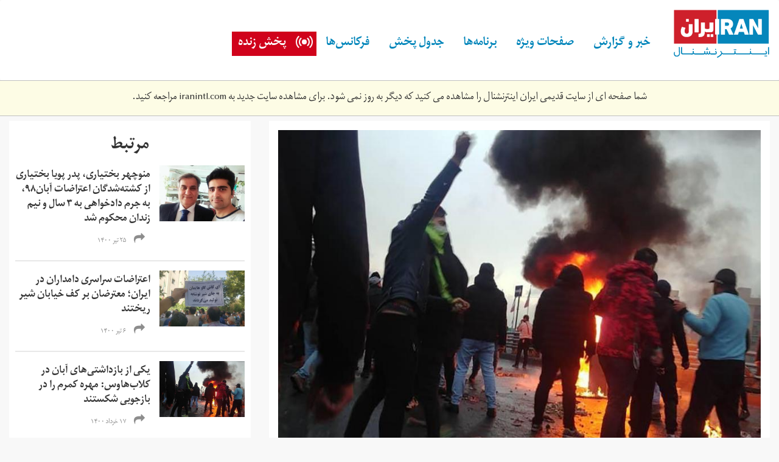

--- FILE ---
content_type: text/html; charset=utf-8
request_url: https://old.iranintl.com/%D8%A7%D9%8A%D8%B1%D8%A7%D9%86/%DB%8C%DA%A9-%D9%86%D9%87%D8%A7%D8%AF-%D8%AD%D9%82%D9%88%D9%82%E2%80%8C%D8%A8%D8%B4%D8%B1%DB%8C-%D8%AA%D8%B9%D8%AF%D8%A7%D8%AF%DB%8C-%D8%A7%D8%B2-%D8%A8%D8%A7%D8%B2%D8%AF%D8%A7%D8%B4%D8%AA%E2%80%8C%D8%B4%D8%AF%DA%AF%D8%A7%D9%86-%D8%A7%D8%B9%D8%AA%D8%B1%D8%A7%D8%B6%E2%80%8C%D9%87%D8%A7%DB%8C-%D8%A2%D8%A8%D8%A7%D9%86-%D8%A7%D8%B2-%D9%84%D8%AD%D8%B8%D9%87-%D8%AF%D8%B3%D8%AA%DA%AF%DB%8C%D8%B1%DB%8C-%D9%86%D8%A7%D9%BE%D8%AF%DB%8C%D8%AF-%D8%B4%D8%AF%D9%87%E2%80%8C%D8%A7%D9%86%D8%AF
body_size: 13162
content:
<html lang="fa" dir="rtl" xmlns:fb="http://ogp.me/ns/fb#" xmlns:og="http://ogp.me/ns#">
<head>
  <link rel="profile" href="https://www.w3.org/1999/xhtml/vocab">
  <meta name="viewport" content="width=device-width, initial-scale=1.0">
  
<link rel="shortcut icon" href="https://old.iranintl.com/sites/all/themes/irani/favicon.ico" type="image/vnd.microsoft.icon">
<meta name="description" content="در حالی که با گذشت نزدیک به سه ماه از اعتراضات سراسری آبان ماه، مقام‌های جمهوری اسلامی همچنان از اعلام تعداد بازداشت‌شدگان و کشته‌شدگان این اعتراضات خ">
<meta name="generator" content="Drupal 7 (http://drupal.org)">
<link rel="canonical" href="https://old.iranintl.com/%D8%A7%D9%8A%D8%B1%D8%A7%D9%86/%DB%8C%DA%A9-%D9%86%D9%87%D8%A7%D8%AF-%D8%AD%D9%82%D9%88%D9%82%E2%80%8C%D8%A8%D8%B4%D8%B1%DB%8C-%D8%AA%D8%B9%D8%AF%D8%A7%D8%AF%DB%8C-%D8%A7%D8%B2-%D8%A8%D8%A7%D8%B2%D8%AF%D8%A7%D8%B4%D8%AA%E2%80%8C%D8%B4%D8%AF%DA%AF%D8%A7%D9%86-%D8%A7%D8%B9%D8%AA%D8%B1%D8%A7%D8%B6%E2%80%8C%D9%87%D8%A7%DB%8C-%D8%A2%D8%A8%D8%A7%D9%86-%D8%A7%D8%B2-%D9%84%D8%AD%D8%B8%D9%87-%D8%AF%D8%B3%D8%AA%DA%AF%DB%8C%D8%B1%DB%8C-%D9%86%D8%A7%D9%BE%D8%AF%DB%8C%D8%AF-%D8%B4%D8%AF%D9%87%E2%80%8C%D8%A7%D9%86%D8%AF">
<link rel="shortlink" href="https://old.iranintl.com/node/393482">
<meta property="og:site_name" content="ایران اینترنشنال">
<meta property="og:type" content="article">
<meta property="og:title" content="یک نهاد حقوق‌بشری: تعدادی از بازداشت‌شدگان اعتراض‌های آبان از لحظه دستگیری ناپدید شده‌اند">
<meta property="og:url" content="https://old.iranintl.com/%D8%A7%D9%8A%D8%B1%D8%A7%D9%86/%DB%8C%DA%A9-%D9%86%D9%87%D8%A7%D8%AF-%D8%AD%D9%82%D9%88%D9%82%E2%80%8C%D8%A8%D8%B4%D8%B1%DB%8C-%D8%AA%D8%B9%D8%AF%D8%A7%D8%AF%DB%8C-%D8%A7%D8%B2-%D8%A8%D8%A7%D8%B2%D8%AF%D8%A7%D8%B4%D8%AA%E2%80%8C%D8%B4%D8%AF%DA%AF%D8%A7%D9%86-%D8%A7%D8%B9%D8%AA%D8%B1%D8%A7%D8%B6%E2%80%8C%D9%87%D8%A7%DB%8C-%D8%A2%D8%A8%D8%A7%D9%86-%D8%A7%D8%B2-%D9%84%D8%AD%D8%B8%D9%87-%D8%AF%D8%B3%D8%AA%DA%AF%DB%8C%D8%B1%DB%8C-%D9%86%D8%A7%D9%BE%D8%AF%DB%8C%D8%AF-%D8%B4%D8%AF%D9%87%E2%80%8C%D8%A7%D9%86%D8%AF">
<meta property="og:description" content="در حالی که با گذشت نزدیک به سه ماه از اعتراضات سراسری آبان ماه، مقام‌های جمهوری اسلامی همچنان از اعلام تعداد بازداشت‌شدگان و کشته‌شدگان این اعتراضات خ">
<meta property="og:updated_time" content="2020-02-07T07:30:11+03:30">
<meta property="og:image" content="https://old.iranintl.com/sites/default/files/t-3443_0.jpg">
<meta property="og:image:url" content="https://old.iranintl.com/sites/default/files/t-3443_0.jpg">
<meta name="twitter:card" content="summary_large_image">
<meta name="twitter:creator" content="@iranintl">
<meta name="twitter:creator:id" content="728252911675944961">
<meta name="twitter:url" content="https://old.iranintl.com/%D8%A7%D9%8A%D8%B1%D8%A7%D9%86/%DB%8C%DA%A9-%D9%86%D9%87%D8%A7%D8%AF-%D8%AD%D9%82%D9%88%D9%82%E2%80%8C%D8%A8%D8%B4%D8%B1%DB%8C-%D8%AA%D8%B9%D8%AF%D8%A7%D8%AF%DB%8C-%D8%A7%D8%B2-%D8%A8%D8%A7%D8%B2%D8%AF%D8%A7%D8%B4%D8%AA%E2%80%8C%D8%B4%D8%AF%DA%AF%D8%A7%D9%86-%D8%A7%D8%B9%D8%AA%D8%B1%D8%A7%D8%B6%E2%80%8C%D9%87%D8%A7%DB%8C-%D8%A2%D8%A8%D8%A7%D9%86-%D8%A7%D8%B2-%D9%84%D8%AD%D8%B8%D9%87-%D8%AF%D8%B3%D8%AA%DA%AF%DB%8C%D8%B1%DB%8C-%D9%86%D8%A7%D9%BE%D8%AF%DB%8C%D8%AF-%D8%B4%D8%AF%D9%87%E2%80%8C%D8%A7%D9%86%D8%AF">
<meta name="twitter:title" content="یک نهاد حقوق‌بشری: تعدادی از بازداشت‌شدگان اعتراض‌های آبان از لحظه">
<meta name="twitter:description" content="در حالی که با گذشت نزدیک به سه ماه از اعتراضات سراسری آبان ماه، مقام‌های جمهوری اسلامی همچنان از اعلام تعداد بازداشت‌شدگان و کشته‌شدگان این اعتراضات خ">
<meta name="twitter:image" content="https://old.iranintl.com/sites/default/files/t-3443_0.jpg">
<meta property="article:published_time" content="2020-02-07T07:14:38+03:30">
<meta property="article:modified_time" content="2020-02-07T07:30:11+03:30">
<meta name="theme-color" content="#2c4d98">

<title>یک نهاد حقوق‌بشری: تعدادی از بازداشت‌شدگان اعتراض‌های آبان از لحظه دستگیری ناپدید شده‌اند | ایران اینترنشنال</title>
	<meta name="google-site-verification" content="zz5tmYTS_v2zfCNhutfc7mqzJjnGXEtXb_TGq4ivnbg">
  <style>
@import url("https://old.iranintl.com/modules/system/system.base.css?qxs5i1");
@import url("https://old.iranintl.com/modules/system/system.base-rtl.css?qxs5i1");
</style>
<style>
@import url("https://old.iranintl.com/profiles/seeds/modules/utilities/jquery_update/replace/ui/themes/base/minified/jquery.ui.core.min.css?qxs5i1");
@import url("https://old.iranintl.com/profiles/seeds/modules/utilities/jquery_update/replace/ui/themes/base/minified/jquery.ui.theme.min.css?qxs5i1");
@import url("https://old.iranintl.com/profiles/seeds/modules/utilities/jquery_update/replace/ui/themes/base/minified/jquery.ui.button.min.css?qxs5i1");
@import url("https://old.iranintl.com/profiles/seeds/modules/utilities/jquery_update/replace/ui/themes/base/minified/jquery.ui.resizable.min.css?qxs5i1");
@import url("https://old.iranintl.com/profiles/seeds/modules/utilities/jquery_update/replace/ui/themes/base/minified/jquery.ui.dialog.min.css?qxs5i1");
</style>
<style>
@import url("https://old.iranintl.com/modules/field/theme/field.css?qxs5i1");
@import url("https://old.iranintl.com/modules/field/theme/field-rtl.css?qxs5i1");
@import url("https://old.iranintl.com/profiles/seeds/modules/ui/fitvids/fitvids.css?qxs5i1");
@import url("https://old.iranintl.com/modules/node/node.css?qxs5i1");
@import url("https://old.iranintl.com/sites/all/modules/contrib/simpleads/simpleads.css?qxs5i1");
@import url("https://old.iranintl.com/profiles/seeds/modules/fields/extlink/css/extlink.css?qxs5i1");
@import url("https://old.iranintl.com/profiles/seeds/modules/utilities/views/css/views.css?qxs5i1");
@import url("https://old.iranintl.com/profiles/seeds/modules/utilities/views/css/views-rtl.css?qxs5i1");
@import url("https://old.iranintl.com/profiles/seeds/modules/editor/ckeditor/css/ckeditor.css?qxs5i1");
@import url("https://old.iranintl.com/profiles/seeds/modules/editor/ckeditor/css/ckeditor-rtl.css?qxs5i1");
@import url("https://old.iranintl.com/sites/all/modules/contrib/entity_embed/css/entity_embed.css?qxs5i1");
@import url("https://old.iranintl.com/profiles/seeds/modules/editor/media/modules/media_wysiwyg/css/media_wysiwyg.base.css?qxs5i1");
</style>
<style>
@import url("https://old.iranintl.com/profiles/seeds/modules/utilities/ctools/css/ctools.css?qxs5i1");
@import url("https://old.iranintl.com/profiles/seeds/modules/utilities/panels/css/panels.css?qxs5i1");
</style>
<style>.a2a_svg,.a2a_count{border-radius:0 !important;}
</style>
<style>
@import url("https://old.iranintl.com/sites/all/modules/contrib/share_selection/css/share-selection.css?qxs5i1");
@import url("https://old.iranintl.com/sites/all/modules/contrib/addtoany/addtoany.css?qxs5i1");
@import url("https://old.iranintl.com/sites/all/modules/contrib/hide_submit/css/hide_submit.css?qxs5i1");
</style>
<style>
@import url("https://old.iranintl.com/sites/all/themes/irani/css/style.css?qxs5i1");
@import url("https://old.iranintl.com/sites/all/themes/irani/css/style-rtl.css?qxs5i1");
</style>
<style media="print">
@import url("https://old.iranintl.com/sites/all/themes/irani/css/print.css?qxs5i1");
</style>
  </head>
<body class="html not-front not-logged-in no-sidebars page-node page-node- page-node-393482 node-type-article i18n-fa">
  <div id="skip-link">
    <a href="https://old.iranintl.com/#main-content" class="element-invisible element-focusable">Skip to main content</a>
  </div>
    <header id="navbar" role="banner" class="navbar navbar-default">
  <div class="container">
    <div class="navbar-header">
              <a class="logo navbar-btn pull-left" href="https://iranintl.com/" title="Home">
          <img src="https://old.iranintl.com/sites/all/themes/irani/logo.svg" alt="Home">
        </a>
      
      
              <button type="button" class="navbar-toggle" data-toggle="collapse" data-target=".navbar-collapse">
          <span class="sr-only">Toggle navigation</span>
          <span class="icon-bar"></span>
          <span class="icon-bar"></span>
          <span class="icon-bar"></span>
        </button>
      
      <div class="live-stream-mobile live-stream-icon"><a href="https://old.iranintl.com/live">پخش زنده</a></div>

      <div class="navbar-collapse collapse">
                  <nav role="navigation">
                          <ul class="menu nav navbar-nav"><li class="first expanded dropdown"><a href="https://old.iranintl.com/" class="dropdown-toggle">خبر و گزارش </a><i class="fa fa-angle-down"></i><ul class="dropdown-menu"><li class="first leaf"><a href="https://old.iranintl.com/%D8%A7%D9%8A%D8%B1%D8%A7%D9%86">ایران</a></li>
<li class="leaf"><a href="https://old.iranintl.com/afghanistan">افغانستان</a></li>
<li class="leaf"><a href="https://old.iranintl.com/%D8%AC%D9%87%D8%A7%D9%86">جهان  </a></li>
<li class="leaf"><a href="https://old.iranintl.com/iran-economy">اقتصاد</a></li>
<li class="leaf"><a href="https://old.iranintl.com/%D9%81%D8%B1%D9%87%D9%86%DA%AF-%D9%88-%D8%B2%D9%86%D8%AF%DA%AF%DB%8C">فرهنگ</a></li>
<li class="leaf"><a href="https://old.iranintl.com/%D9%88%D8%B1%D8%B2%D8%B4">ورزش</a></li>
<li class="leaf"><a href="https://old.iranintl.com/%D8%AC%D8%A7%D9%85%D8%B9%D9%87">جامعه</a></li>
<li class="leaf"><a href="https://old.iranintl.com/lifestyle">سبک زندگی</a></li>
<li class="leaf"><a href="https://old.iranintl.com/%D9%85%D8%AD%DB%8C%D8%B7-%D8%B2%DB%8C%D8%B3%D8%AA-0">محیط زیست</a></li>
<li class="leaf"><a href="https://old.iranintl.com/%D8%AF%D8%A7%D9%86%D8%B4-%D9%88-%D9%81%D9%86%D8%A7%D9%88%D8%B1%DB%8C">دانش و فناوری</a></li>
<li class="last leaf"><a href="https://old.iranintl.com/opinions-0">دیدگاه</a></li>
</ul></li>
<li class="expanded dropdown"><a href="https://old.iranintl.com/" class="dropdown-toggle">صفحات ویژه</a><i class="fa fa-angle-down"></i><ul class="dropdown-menu"><li class="first leaf"><a href="https://old.iranintl.com/%D8%A7%D9%8A%D8%B1%D8%A7%D9%86/%D8%A7%DB%8C%D8%B1%D8%A7%D9%86-%DB%B1%DB%B4%DB%B0%DB%B0">ایران ۱۴۰۰</a></li>
<li class="leaf"><a href="https://old.iranintl.com/%D8%A7%D9%8A%D8%B1%D8%A7%D9%86/%D8%A7%D9%86%D9%82%D9%84%D8%A7%D8%A8-%D8%A7%DB%8C%D8%B1%D8%A7%D9%86-%DA%86%D9%87%D9%84-%D8%B3%D8%A7%D9%84-%D8%A8%D8%B9%D8%AF">انقلاب ایران چهل سال بعد</a></li>
<li class="leaf"><a href="https://old.iranintl.com/%D8%A7%D9%8A%D8%B1%D8%A7%D9%86/%D9%BE%D8%B1%D9%88%D9%86%D8%AF%D9%87%E2%80%8C%D8%A7%DB%8C-%DA%A9%D9%87-%D8%A8%DB%8C%D8%B3%D8%AA%E2%80%8C%D8%B3%D8%A7%D9%84%D9%87-%D8%B4%D8%AF">قتل‌های زنجیره‌ای</a></li>
<li class="leaf"><a href="https://old.iranintl.com/%D8%A7%D9%8A%D8%B1%D8%A7%D9%86/%D8%A7%D8%B9%D8%AF%D8%A7%D9%85%E2%80%8C%D9%87%D8%A7%DB%8C-%D8%AA%D8%A7%D8%A8%D8%B3%D8%AA%D8%A7%D9%86-%DB%B6%DB%B7">اعدام‌های تابستان ۶۷</a></li>
<li class="leaf"><a href="https://old.iranintl.com/%D9%81%D8%B1%D9%87%D9%86%DA%AF-%D9%88-%D8%B2%D9%86%D8%AF%DA%AF%DB%8C/%DA%86%D9%84%D9%87-%D8%AE%D8%B4%DA%A9%D8%B3%D8%A7%D9%84%DB%8C">بحران خشکسالی در ایران</a></li>
<li class="leaf"><a href="https://old.iranintl.com/%D8%AC%D8%A7%D9%85%D8%B9%D9%87/%D9%BE%D9%86%D8%A7%D9%87%D8%AC%D9%88%DB%8C%D8%A7%D9%86-%D8%A7%DB%8C%D8%B1%D8%A7%D9%86%DB%8C-%D8%AF%D8%B1-%D8%AA%D9%84%D8%A7%D8%B7%D9%85-%D8%AF%D8%B1%DB%8C%D8%A7-%D9%88-%D8%AE%D8%B4%DA%A9%DB%8C">پناهجویان ایرانی</a></li>
<li class="last leaf"><a href="https://old.iranintl.com/%D8%AC%D9%87%D8%A7%D9%86/%D8%B5%D9%81%D8%AD%D8%A7%D8%AA-%D9%88%DB%8C%DA%98%D9%87">سایر</a></li>
</ul></li>
<li class="expanded dropdown"><a href="https://old.iranintl.com/%D9%88%DB%8C%D8%AF%DB%8C%D9%88" class="dropdown-toggle">برنامه‌ها</a><i class="fa fa-angle-down"></i><ul class="dropdown-menu"><li class="first leaf"><a href="https://old.iranintl.com/%D8%A8%D8%B1%D9%86%D8%A7%D9%85%D9%87-%D9%87%D8%A7/%D8%A7%D8%AE%D8%A8%D8%A7%D8%B1">اخبار</a></li>
<li class="leaf"><a href="https://old.iranintl.com/%D8%A8%D8%B1%D9%86%D8%A7%D9%85%D9%87-%D9%87%D8%A7/%DA%AF%D8%B2%D8%A7%D8%B1%D8%B4%E2%80%8C%D9%87%D8%A7">گزارش‌ها</a></li>
<li class="leaf"><a href="https://old.iranintl.com/%D8%A8%D8%B1%D9%86%D8%A7%D9%85%D9%87-%D9%87%D8%A7/%DA%AF%D9%81%D8%AA%E2%80%8C%D9%88%DA%AF%D9%88">گفت‌وگوها</a></li>
<li class="leaf"><a href="https://old.iranintl.com/%D8%A8%D8%B1%D9%86%D8%A7%D9%85%D9%87-%D9%87%D8%A7/%D9%85%D8%B3%D8%AA%D9%86%D8%AF">مستند</a></li>
<li class="leaf"><a href="https://old.iranintl.com/hattrick">هت تریک با مزدک میرزایی</a></li>
<li class="leaf"><a href="https://old.iranintl.com/emrooz">امروز</a></li>
<li class="leaf"><a href="https://old.iranintl.com/%D8%A8%D8%B1%D9%86%D8%A7%D9%85%D9%87-%D9%87%D8%A7/%D8%AA%DB%8C%D8%AA%D8%B1-%D8%A7%D9%88%D9%84">تیتر اول با فرداد فرحزاد</a></li>
<li class="leaf"><a href="https://old.iranintl.com/talk-show">چشم‌انداز</a></li>
<li class="leaf"><a href="https://old.iranintl.com/weekend-with-sadeq-saba">آخر هفته با صادق صبا</a></li>
<li class="leaf"><a href="https://old.iranintl.com/%D8%A8%D8%B1%D9%86%D8%A7%D9%85%D9%87-%D9%87%D8%A7/%D8%A7%DB%8C%D8%B1%D8%A7%D9%86-%DB%B1%DB%B4%DB%B0%DB%B0">ایران ۱۴۰۰</a></li>
<li class="leaf"><a href="https://old.iranintl.com/%D8%A8%D8%B1%D9%86%D8%A7%D9%85%D9%87-%D9%87%D8%A7/%D9%BE%D9%86%D8%AC%D8%B1%D9%87">پنجره</a></li>
<li class="leaf"><a href="https://old.iranintl.com/%D8%A8%D8%B1%D9%86%D8%A7%D9%85%D9%87-%D9%87%D8%A7/%DA%86%D9%86%D8%AF%DA%86%D9%86%D8%AF">چندچند</a></li>
<li class="leaf"><a href="https://old.iranintl.com/%D8%A8%D8%B1%D9%86%D8%A7%D9%85%D9%87-%D9%87%D8%A7/%DA%A9%D8%A7%D8%B1%D8%A2%D9%81%D8%B1%DB%8C%D9%86">کارآفرین</a></li>
<li class="leaf"><a href="https://old.iranintl.com/%D8%A8%D8%B1%D9%86%D8%A7%D9%85%D9%87-%D9%87%D8%A7/%DA%86%D9%87%D8%B1%D9%87%E2%80%8C%D9%87%D8%A7">چهره‌ها</a></li>
<li class="leaf"><a href="https://old.iranintl.com/%D8%A8%D8%B1%D9%86%D8%A7%D9%85%D9%87-%D9%87%D8%A7/%D8%A7%D9%86%D8%B3%D8%A7%D9%86%D8%8C-%D8%B2%D9%85%DB%8C%D9%86%D8%8C-%D9%81%D8%B1%D8%AF%D8%A7">انسان، زمین، فردا</a></li>
<li class="leaf"><a href="https://old.iranintl.com/%D8%A8%D8%B1%D9%86%D8%A7%D9%85%D9%87-%D9%87%D8%A7/%D8%A7%D9%82%D8%AA%D8%B5%D8%A7%D8%AF-%D9%87%D9%81%D8%AA%D9%87">اقتصاد هفته</a></li>
<li class="leaf"><a href="https://old.iranintl.com/%D8%A8%D8%B1%D9%86%D8%A7%D9%85%D9%87-%D9%87%D8%A7/%D8%A8%D9%88%D9%85-%D9%88-%DA%AF%D9%84">بوم و گل</a></li>
<li class="leaf"><a href="https://old.iranintl.com/%D8%A8%D8%B1%D9%86%D8%A7%D9%85%D9%87-%D9%87%D8%A7/%D9%88%DB%8C%DA%98%D9%87-%D8%A8%D8%B1%D9%86%D8%A7%D9%85%D9%87%E2%80%8C%D9%87%D8%A7">ویژه برنامه‌ها</a></li>
<li class="last collapsed"><a href="https://old.iranintl.com/%D8%A8%D8%B1%D9%86%D8%A7%D9%85%D9%87-%D9%87%D8%A7">تمامی برنامه‌ها</a></li>
</ul></li>
<li class="leaf"><a href="https://old.iranintl.com/%D8%AC%D8%AF%D9%88%D9%84-%D9%BE%D8%AE%D8%B4-%D8%A7%DB%8C%D8%B1%D8%A7%D9%86-%D8%A7%DB%8C%D9%86%D8%AA%D8%B1%D9%86%D8%B4%D9%86%D8%A7%D9%84">جدول پخش</a></li>
<li class="leaf"><a href="https://old.iranintl.com/%D8%A7%D9%8A%D8%B1%D8%A7%D9%86/%D9%81%D8%B1%DA%A9%D8%A7%D9%86%D8%B3%E2%80%8C%D9%87%D8%A7%DB%8C-%D8%B4%D8%A8%DA%A9%D9%87-%D8%A7%DB%8C%D8%B1%D8%A7%D9%86%E2%80%8C%D8%A7%DB%8C%D9%86%D8%AA%D8%B1%D9%86%D8%B4%D9%86%D8%A7%D9%84">فرکانس‌ها</a></li>
<li class="last expanded dropdown"><a href="https://old.iranintl.com/live" class="dropdown-toggle">پخش زنده</a><i class="fa fa-angle-down"></i><ul class="dropdown-menu"><li class="first last leaf"><a href="https://old.iranintl.com/radio">پخش زنده رادیو</a></li>
</ul></li>
</ul>                                                </nav>
        
        <div class="social-media-links pull-right">
                      <ul class="menu nav"><li class="first leaf"><a href="https://twitter.com/iranintl" class="fa-twitter fa" target="_blank">Twitter</a></li>
<li class="leaf"><a href="https://facebook.com/iranintl" class="fa-facebook fa" target="_blank">Facebook</a></li>
<li class="leaf"><a href="https://telegram.me/iranintltv" class="fa-telegram fa" target="_blank">Telegram</a></li>
<li class="leaf"><a href="https://www.instagram.com/iranintltv/" class="fa-instagram fa" target="_blank">Instagram</a></li>
<li class="leaf"><a href="https://www.youtube.com/iranintl" class="fa-youtube fa" target="_blank">Youtube</a></li>
<li class="last leaf"><a href="https://soundcloud.com/iranintl" class="fa fa-soundcloud" target="_blank">SoundCloud</a></li>
</ul>                  </div>

      </div>
    </div>
  </div>
</header>



  <div style="
                        border-top: 1px solid silver;
                        border-bottom: 1px solid silver;
                        padding: 16px 0; font-size: 100%;
                        max-width: 100%; background: #fdfce5; margin: 0 auto 8px;
                        text-align: center;
                ">
                    
        شما صفحه ای از سایت قدیمی ایران اینترنشنال را مشاهده می کنید که
        دیگر به روز نمی شود. برای مشاهده سایت جدید به
        <a href="https://iranintl.com/">iranintl.com</a>
        مراجعه کنید.
    
                </div>
            <div class="tabs-container">
    <div class="container">
          </div>
  </div>

<header role="banner" id="page-header">
  <div class="container">
          </div>
</header> <div class="main-container container">

  <div class="row">

    
    <section>
      <div class="col-sm-12">
                        <a id="main-content"></a>
                                                  <div class="region region-content">
    <section id="block-system-main" class="block block-system clearfix">

      
  

<div class="node node-article view-mode-full ">
      <div class="row middle">
    <div class="col-sm-8 ">
      <div class="field field-name-field-image field-type-image field-label-hidden"><div class="field-items"><div class="field-item even"><div id="file-1054202" class="file file-image file-image-jpeg">

        <h2 class="element-invisible"><a href="https://old.iranintl.com/files/t-3443jpg-0">t-3443.jpg</a></h2>
    
  
  <div class="content">
    <img class="img-responsive" src="https://old.iranintl.com/sites/default/files/styles/articles_landing/public/t-3443_0.jpg?itok=RYf2FIAv" width="850" height="600" alt="">  </div>

  
</div>
</div></div></div><div class="group-row field-group-div date-source-article"><div class="field field-name-field-section field-type-taxonomy-term-reference field-label-hidden"><div class="field-items"><div class="field-item even"><a href="https://old.iranintl.com/%D8%A7%D9%8A%D8%B1%D8%A7%D9%86">ايران</a></div></div></div><div class="form-item form-type-item form-group"><div class="field-name-post-date">جمعه, ۱۸ بهمن ۱۳۹۸ ۰۷:۱۴ </div></div><div class="field field-name-addtoany field-type-ds field-label-hidden"><div class="field-items"><div class="field-item even"><span class="a2a_kit a2a_kit_size_30 a2a_target addtoany_list" id="da2a_10">
      <a class="a2a_button_facebook"></a>
<a class="a2a_button_twitter"></a>
<a class="a2a_button_whatsapp hidden-sm hidden-md hidden-lg"></a>
<a class="a2a_button_telegram"></a>
<a class="a2a_button_balatarin"></a>
<a class="a2a_button_print"></a>
      
      
    </span>
    </div></div></div></div><div class="field field-name-title field-type-ds field-label-hidden"><div class="field-items"><div class="field-item even"><h1>یک نهاد حقوق‌بشری: تعدادی از بازداشت‌شدگان اعتراض‌های آبان از لحظه دستگیری ناپدید شده‌اند</h1></div></div></div><div class="field field-name-body field-type-text-with-summary field-label-hidden"><div class="field-items"><div class="field-item even"><p dir="RTL">در حالی که با گذشت نزدیک به سه ماه از اعتراضات سراسری آبان ماه، مقام‌های جمهوری اسلامی همچنان از اعلام تعداد بازداشت‌شدگان و کشته‌شدگان این اعتراضات خودداری می‌کنند، کمپین حقوق بشر در ایران از «بی خبری مطلق از سرنوشت تعدادی از بازداشت‌شدگان» این اعتراضات خبر داد و به نقل از خانواده‌های تعدادی از  بازداشت‌شدگان این اعتراضات اعلام کرد که آنها از زمان دستگیری «ناپدید شده‌اند.»</p>
<p dir="RTL">این کمپین به نقل از منابع مطلع تاکید کرد که نزدیک سه ماه پس از اعتراضات آبان ماه «از سرنوشت برخی از بازداشت‌شدگان هیچ خبری در دست نیست» و تعدادی از معترضان «از لحظه بازداشت تاکنون هیچ تماسی با خانواده‌های خود نداشته‌اند.»</p>
<p dir="RTL">یک وکیل که وکالت تعدادی از بازداشت‌شدگان اعتراضات آبان ماه را در تهران بر عهده دارد به این کمپین گفت که مقام‌های امنیتی و قضایی جمهوری اسلامی بازداشت‌شذگان اعتراضات آبان ماه را به سه دسته تقسیم کرده‌اند: «یک دسته در خود اعتراضات و در خیابان‌ها بازداشت شده اند که تعدادی از آنها جزو کسانی هستند که با قرارهای سبک و به دلیل عدم ظرفیت بازداشتگاهها آزاد شده‌اند و دسته دوم کسانی که بعد و یا در جریان اعتراضات از روی فیلم‌ها و ویدیوها و دوربین‌های مداربسته توسط ماموران امنیتی شناسایی و بازداشت شدند که من و همکارانم وکالت تعدادی از آنها را برعهده داریم.»</p>
<p dir="RTL">به گفته این وکیل، بازداشت‌شدگانی که از سرنوشت آنها اطلاعی در دست نیست اما اغلب از دسته‌ سوم هستند  که «مقام‌های امنیتی و قضایی آنها را لیدر یا رهبر آشوب معرفی می‌کنند که ما هیچ اطلاعی از وضعیت آنها نداریم، پرونده‌های آنها به دادگاه ارسال نشده و وکلا تاکنون نتوانسته اند وارد پرونده‌های آنها شوند.»</p>
<p dir="RTL">کمپین حقوق بشر در ایران با تاکید بر وجود «بازداشت‌شدگانی که ناپدید شده‌اند»، به نقل از «خانواده‌های برخی از بازداشت شدگان» اعلام کرد که آنها «از بی‌خبری مطلق از سرنوشت و محل نگهداری اعضای بازداشت شده خانواده‌های خود» خبر می‌دهند.</p>
<p dir="RTL">علاوه بر شهر و استان تهران، بی‌خبری از سرنوشت بازداشت‌شدگان در استان و شهرهای مختلفی که صحنه اعتراضات سراسری آبان ماه بود نیز گزارش شده است.از جمله کمپین حقوق بشر از قول کریم دیهیمی، فعال مدنی، نوشت که «بیش از ۴۰۰ نفر در استان خوزستان همچنان در بازداشت به سر می‌برند و در مناطقی چون ماهشهر، اهواز و خرمشهر که مقامات جمهوری اسلامی مناطق بحرانی می‌خواندند از سرنوشت تعدادی از بازداشت شدگان خبری در دست نیست.»</p>
<p dir="RTL">او همچنین به این کمپین گفت که در ماهشهر، اهواز و خرمشهر «تعداد بازداشت‌شدگان خیلی زیاد بود و طبق آماری که ما داشتیم بیش از ۸۰۰ نفر اما در همان روزهای اول تعدادی از آنها را بدون هیچ وثیقه و کفالتی و فقط با یک تعهد آزاد کردند. تعدادی هم با قرار وثیقه بین ۳۰۰ تا ۵۰۰ میلیون تومان آزاد شدند» اما از سرنوشت تعدادی از کسانی که بازداشت شدند «از محل نگهداری‌شان نه ما خبری داریم و  نه خانواده‌هایشان. فقط می دانیم که دست سازمان اطلاعات سپاه پاسداران هستند.»</p>
<p dir="RTL">بنابر گزارش کمپین حقوق بشر در میان بازداشت‌شدگان اعتراضات که هیچ خبری از سرنوشت آنها در دست نیست «تعدادی هستند که در جریان اعتراضات مجروح شده بودند و آنها را از بیمارستان معرفی‌زاده در شادگان [استان خوزستان] بازداشت کرده و برده‌اند. خانواده‌ها در بی‌خبری به سر می‌برند و به شدت نگران هستند که آنها هم جزو کشته شدگان باشند.»</p>
<p dir="RTL">کمپین حقوق بشر همچنین از قول کریم دیهیمی تاکید کرد که در ماهشهر «برخی خانواده‌ها حتی خبر ندارند بچه‌هایی که بازداشت شدند کجا هستند. خیلی خانواده‌ها می روند دادگاه انقلاب و ستاد خبری [وزارت اطلاعات] هیچ پاسخی نمی‌گیرند و وضعیت‌شان روشن نیست. خیلی ترسیده‌اند و نگران هستند.»</p>
<p dir="RTL"><strong>سه ماه بعد از اعتراضات آبان؛جمهوری اسلامی تعداد کشته‌شدگان و بازداشت‌شدگان را اعلام نکرد</strong></p>
<p dir="RTL">مقام‌های جمهوری اسلامی درباره تعداد کشته‌شدگان اعتراضات آبان ماه تاکنون هیچ گزارشی نداده‌اند و این در حالی که خبرگزاری رویترز شمار کشته‌شدگان را بیش از هزار و ۵۰۰ تن اعلام کرده است. مقام‌های جمهوری اسلامی اما بدون ارائه هرگونه آمار و توضیحی عنوان کرده‌اند که تعداد کشته‌شدگان «کمتر» از تعداد اعلام شده از سوی این خبرگزاری معتبر بین‌المللی است.</p>
<p dir="RTL">تنها آماری نیز که در خصوص بازداشت‌شدگان از سوی مقام‌های رسمی اعلام شده آماری است که حسین نقوی‌حسینی، سخنگوی کمیسیون امنیت ملی و سیاست خارجی مجلس شورای اسلامی در اوایل آذر ماه اعلام کرد و گفت که بیش از هفت هزار تن در سه روز نخست اعتراضات بازداشت شده‌اند.</p>
<p dir="RTL">در آستانه پایان سومین ماه پس از اعتراضات سراسری آبان ماه، اما کمپین حقوق بشر در ایران اعلام کرد که بررسی‌های کمپین حقوق بشر از اطلاعات منتشر شده توسط مقامات و رسانه‌های رسمی و همچنین منابع مطلع در شهرهای مختلف، نشان‌دهنده آن است که در جریان اعتراضات آبان ماه «دستگیری‌های انجام شده در سراسر کشور بسیار بیشتراز آماری است که از سوی نقوی حسینی، سخنگوی کمیسیون امنیت ملی مجلس اعلام شده» است.</p>
<p dir="RTL">در این گزارش به نگهداری بازداشت‌شدگان اعتراضات آبان ماه در زندان‌های قرچک ورامین و فشافویه تهران اشاره شده از جمله آمده است که «در حال حاضر بیش از ۳۰۰ نفر از بازداشت‌شدگان در سوله‌ای به نام تیپ ۵ در زندان فشافویه نگهداری می‌شوند که بندی تازه تاسیس است و هیچ امکاناتی ندارد.»</p>
<p dir="RTL">علاوه بر این در زندان زنان واقع در قرچک ورامین هم «بازداشت‌شدگان آبان ماه در سوله‌ای هستند که پیشتر سالن بسکتبال بوده،  تهویه مناسب و امکانات ندارد و بازداشت شدگان کف خواب هستند و وضعیت خوبی ندارند.»</p>
<p dir="RTL">این گزارش به نقل از یک وکیل دادگستری در تهران که وکالت تعدادی از بازداشت شدگان آبان ماه را برعهده دارد، تاکید کرده است که «به دلیل حجم عظیم پرونده‌ها و تعداد زیاد بازداشت شدگان علاوه بر شعبه های  ۱۵، ۲۶ و ۲۸ دادگاه انقلاب که به پرونده‌های سیاسی و امنیتی رسیدگی می کنند شعبه‌های ۲۲، ۲۴ و ۲۹ دادگاه انقلاب هم که پیش از این به پرونده‌های مواد مخدر رسیدگی می‌کردند حالا وارد رسیدگی به پرونده‌های بازداشت شدگان آبان شده اند.»</p>
<p dir="RTL">به گفته این وکیل دادگستری تعدادی از بازداشت‌شدگان اعتراضات آبان ماه «در مرحله دادسرا با تعهد یا کفالت و قرارهای سبک آزاد شده‌اند که آزادی آنها دلیل حقوق بشری ندارد بلکه به دلیل عدم ظرفیت بازداشتگاه‌ها و تراکم شدید پرونده‌ها در دستگاه قضایی است که یک‌باره با چند هزار بازداشتی و پرونده جدید مواجه شدند اما با این حال تعداد پرونده‌ها و بازداشتی‌ها اینقدر زیاد است که شش شعبه دادگاه انقلاب تهران برای رسیدگی به پرونده‌ها اختصاص داده شده‌اند.»</p>
<p dir="RTL">همزمان برخی از بازداشت‌شدگان اعتراضات آبان ماه که با قرار وثیقه آزاد شده‌اند از «فشارهای شدید روانی و ضرب و شتم در دوران بازداشت با باتوم و شوکر»، برای «اعتراف دروغ» از جمله اعتراف به داشتن ارتباط با شبکه‌های خارج از کشور خبر داده‌اند.</p>
<p dir="RTL">محمدحسین آقاسی، وکیل سرشناسی که وکالت تعدادی از بازداشت‌شدگان آبان را برعهده دارد به کمپین حقوق بشر در ایران گفت: «بسیاری از این بازداشت شدگان علیرغم گذشتن مدت زیادی از بازداشت، در اسارت به سر می‌برند هرمقدار تحقیقات که لازم بوده تاکنون انجام شده و باید آزاد شوند اما وثیقه‌ها را اینقدر بالا می گیرند که در توان افراد نباشد.»</p>
</div></div></div><div class="field field-name-field-tags field-type-taxonomy-term-reference field-label-hidden"><div class="field-items"><div class="field-item even"><a href="https://old.iranintl.com/%D8%A7%D8%B9%D8%AA%D8%B1%D8%A7%D8%B6%D8%A7%D8%AA-%D8%B3%D8%B1%D8%A7%D8%B3%D8%B1%DB%8C">اعتراضات سراسری</a></div><div class="field-item odd"><a href="https://old.iranintl.com/%D8%A7%D8%B9%D8%AA%D8%B1%D8%A7%D8%B6%E2%80%8C%D9%87%D8%A7%DB%8C-%D8%B3%D8%B1%D8%A7%D8%B3%D8%B1%DB%8C">اعتراض‌های سراسری</a></div><div class="field-item even"><a href="https://old.iranintl.com/%D8%A7%D8%B9%D8%AA%D8%B1%D8%A7%D8%B6%D8%A7%D8%AA-%D8%A2%D8%A8%D8%A7%D9%86">اعتراضات آبان</a></div><div class="field-item odd"><a href="https://old.iranintl.com/%D8%A8%D8%A7%D8%B2%D8%AF%D8%A7%D8%B4%D8%AA%E2%80%8C%D8%B4%D8%AF%DA%AF%D8%A7%D9%86-%D8%A7%D8%B9%D8%AA%D8%B1%D8%A7%D8%B6%D8%A7%D8%AA-%D8%B3%D8%B1%D8%A7%D8%B3%D8%B1%DB%8C-%D8%A2%D8%A8%D8%A7%D9%86%DB%B9%DB%B8">بازداشت‌شدگان اعتراضات سراسری آبان۹۸</a></div><div class="field-item even"><a href="https://old.iranintl.com/%DA%A9%D8%B4%D8%AA%D9%87%E2%80%8C%D8%B4%D8%AF%DA%AF%D8%A7%D9%86-%D8%A7%D8%B9%D8%AA%D8%B1%D8%A7%D8%B6%D8%A7%D8%AA-%D8%B3%D8%B1%D8%A7%D8%B3%D8%B1%DB%8C">کشته‌شدگان اعتراضات سراسری</a></div></div></div><div class="field field-name-add-to-any field-type-ds field-label-hidden"><div class="field-items"><div class="field-item even"><span class="a2a_kit a2a_kit_size_30 a2a_target addtoany_list" id="da2a_1">
      <a class="a2a_button_facebook"></a>
<a class="a2a_button_twitter"></a>
<a class="a2a_button_whatsapp hidden-sm hidden-md hidden-lg"></a>
<a class="a2a_button_telegram"></a>
<a class="a2a_button_balatarin"></a>
<a class="a2a_button_print"></a>
      
      
    </span>
    </div></div></div>    </div>
    <div class="col-sm-4 ">
      <div class="field field-name-related-articles-tags field-type-ds field-label-hidden"><div class="field-items"><div class="field-item even"><div class="title">مرتبط</div><div class="view view-articles view-id-articles view-display-id-related_articles_tag view-dom-id-915238ea32f7a9e5c70b6ad06ea86e8b">
        
  
  
      <div class="view-content">
        <div class="views-row views-row-1 views-row-odd views-row-first">
    

<div class="node node-article view-mode-small_teaser ">
    <div class="row">
          <div class="col-sm-5  col-xs-5">
        <div class="field field-name-field-image field-type-image field-label-hidden"><div class="field-items"><div class="field-item even"><a href="https://old.iranintl.com/%D8%A7%D9%8A%D8%B1%D8%A7%D9%86/%D9%85%D9%86%D9%88%DA%86%D9%87%D8%B1-%D8%A8%D8%AE%D8%AA%DB%8C%D8%A7%D8%B1%DB%8C%D8%8C-%D9%BE%D8%AF%D8%B1-%D9%BE%D9%88%DB%8C%D8%A7-%D8%A8%D8%AE%D8%AA%DB%8C%D8%A7%D8%B1%DB%8C-%D8%A7%D8%B2-%DA%A9%D8%B4%D8%AA%D9%87%E2%80%8C%D8%B4%D8%AF%DA%AF%D8%A7%D9%86-%D8%A7%D8%B9%D8%AA%D8%B1%D8%A7%D8%B6%D8%A7%D8%AA-%D8%A2%D8%A8%D8%A7%D9%86%DB%B9%DB%B8%D8%8C-%D8%A8%D9%87-%D8%AC%D8%B1%D9%85-%D8%AF%D8%A7%D8%AF%D8%AE%D9%88%D8%A7%D9%87%DB%8C-%D8%A8%D9%87-%DB%B3-%D8%B3%D8%A7%D9%84-%D9%88-%D9%86%DB%8C%D9%85"><img class="img-responsive" src="https://old.iranintl.com/sites/default/files/styles/article__large_teaser/public/pouya-bakhtyari-343434-a_4.jpg?itok=mH3kKsMb" width="385" height="255" alt=""></a></div></div></div>      </div>
      <div class="col-sm-7  col-xs-7">
        <div class="field field-name-field-tags field-type-taxonomy-term-reference field-label-hidden"><div class="field-items"><div class="field-item even"><a href="https://old.iranintl.com/%D9%85%D9%86%D9%88%DA%86%D9%87%D8%B1-%D8%A8%D8%AE%D8%AA%DB%8C%D8%A7%D8%B1%DB%8C">منوچهر بختیاری</a></div></div></div><div class="field field-name-title field-type-ds field-label-hidden"><div class="field-items"><div class="field-item even"><h1><a href="https://old.iranintl.com/%D8%A7%D9%8A%D8%B1%D8%A7%D9%86/%D9%85%D9%86%D9%88%DA%86%D9%87%D8%B1-%D8%A8%D8%AE%D8%AA%DB%8C%D8%A7%D8%B1%DB%8C%D8%8C-%D9%BE%D8%AF%D8%B1-%D9%BE%D9%88%DB%8C%D8%A7-%D8%A8%D8%AE%D8%AA%DB%8C%D8%A7%D8%B1%DB%8C-%D8%A7%D8%B2-%DA%A9%D8%B4%D8%AA%D9%87%E2%80%8C%D8%B4%D8%AF%DA%AF%D8%A7%D9%86-%D8%A7%D8%B9%D8%AA%D8%B1%D8%A7%D8%B6%D8%A7%D8%AA-%D8%A2%D8%A8%D8%A7%D9%86%DB%B9%DB%B8%D8%8C-%D8%A8%D9%87-%D8%AC%D8%B1%D9%85-%D8%AF%D8%A7%D8%AF%D8%AE%D9%88%D8%A7%D9%87%DB%8C-%D8%A8%D9%87-%DB%B3-%D8%B3%D8%A7%D9%84-%D9%88-%D9%86%DB%8C%D9%85">منوچهر بختیاری، پدر پویا بختیاری از کشته‌شدگان اعتراضات آبان۹۸، به جرم دادخواهی به ۳ سال و نیم زندان محکوم شد</a></h1></div></div></div><div class="sharethis-buttons"><div class="sharethis-container"><i class="fa fa-share" aria-hidden="true"></i><div class="sharethis-wrapper"><span st_url="https://old.iranintl.com/%D8%A7%D9%8A%D8%B1%D8%A7%D9%86/%D9%85%D9%86%D9%88%DA%86%D9%87%D8%B1-%D8%A8%D8%AE%D8%AA%DB%8C%D8%A7%D8%B1%DB%8C%D8%8C-%D9%BE%D8%AF%D8%B1-%D9%BE%D9%88%DB%8C%D8%A7-%D8%A8%D8%AE%D8%AA%DB%8C%D8%A7%D8%B1%DB%8C-%D8%A7%D8%B2-%DA%A9%D8%B4%D8%AA%D9%87%E2%80%8C%D8%B4%D8%AF%DA%AF%D8%A7%D9%86-%D8%A7%D8%B9%D8%AA%D8%B1%D8%A7%D8%B6%D8%A7%D8%AA-%D8%A2%D8%A8%D8%A7%D9%86%DB%B9%DB%B8%D8%8C-%D8%A8%D9%87-%D8%AC%D8%B1%D9%85-%D8%AF%D8%A7%D8%AF%D8%AE%D9%88%D8%A7%D9%87%DB%8C-%D8%A8%D9%87-%DB%B3-%D8%B3%D8%A7%D9%84-%D9%88-%D9%86%DB%8C%D9%85" st_title="منوچهر بختیاری، پدر پویا بختیاری از کشته‌شدگان اعتراضات آبان۹۸، به جرم دادخواهی به ۳ سال و نیم زندان محکوم شد" class="st_facebook"></span>
<span st_url="https://old.iranintl.com/%D8%A7%D9%8A%D8%B1%D8%A7%D9%86/%D9%85%D9%86%D9%88%DA%86%D9%87%D8%B1-%D8%A8%D8%AE%D8%AA%DB%8C%D8%A7%D8%B1%DB%8C%D8%8C-%D9%BE%D8%AF%D8%B1-%D9%BE%D9%88%DB%8C%D8%A7-%D8%A8%D8%AE%D8%AA%DB%8C%D8%A7%D8%B1%DB%8C-%D8%A7%D8%B2-%DA%A9%D8%B4%D8%AA%D9%87%E2%80%8C%D8%B4%D8%AF%DA%AF%D8%A7%D9%86-%D8%A7%D8%B9%D8%AA%D8%B1%D8%A7%D8%B6%D8%A7%D8%AA-%D8%A2%D8%A8%D8%A7%D9%86%DB%B9%DB%B8%D8%8C-%D8%A8%D9%87-%D8%AC%D8%B1%D9%85-%D8%AF%D8%A7%D8%AF%D8%AE%D9%88%D8%A7%D9%87%DB%8C-%D8%A8%D9%87-%DB%B3-%D8%B3%D8%A7%D9%84-%D9%88-%D9%86%DB%8C%D9%85" st_title="منوچهر بختیاری، پدر پویا بختیاری از کشته‌شدگان اعتراضات آبان۹۸، به جرم دادخواهی به ۳ سال و نیم زندان محکوم شد" class="st_twitter"></span>
</div></div></div>
<div class="inline-fields time-ago-field">۲۵ تیر ۱۴۰۰</div>      </div>
      </div>
</div>


</div>
  <div class="views-row views-row-2 views-row-even">
    

<div class="node node-article view-mode-small_teaser ">
    <div class="row">
          <div class="col-sm-5  col-xs-5">
        <div class="field field-name-field-image field-type-image field-label-hidden"><div class="field-items"><div class="field-item even"><a href="https://old.iranintl.com/%D8%A7%D9%8A%D8%B1%D8%A7%D9%86/%D8%A7%D8%B9%D8%AA%D8%B1%D8%A7%D8%B6%D8%A7%D8%AA-%D8%B3%D8%B1%D8%A7%D8%B3%D8%B1%DB%8C-%D8%AF%D8%A7%D9%85%D8%AF%D8%A7%D8%B1%D8%A7%D9%86-%D8%AF%D8%B1-%D8%A7%DB%8C%D8%B1%D8%A7%D9%86%D8%9B-%D9%85%D8%B9%D8%AA%D8%B1%D8%B6%D8%A7%D9%86-%D8%A8%D8%B1-%DA%A9%D9%81-%D8%AE%DB%8C%D8%A7%D8%A8%D8%A7%D9%86-%D8%B4%DB%8C%D8%B1-%D8%B1%DB%8C%D8%AE%D8%AA%D9%86%D8%AF"><img class="img-responsive" src="https://old.iranintl.com/sites/default/files/styles/article__large_teaser/public/ddgfsc.jpg?itok=uYVL_VPo" width="385" height="255" alt=""></a></div></div></div>      </div>
      <div class="col-sm-7  col-xs-7">
        <div class="field field-name-field-tags field-type-taxonomy-term-reference field-label-hidden"><div class="field-items"><div class="field-item even"><a href="https://old.iranintl.com/%D8%A7%D8%B9%D8%AA%D8%B1%D8%A7%D8%B6%D8%A7%D8%AA-%D8%B3%D8%B1%D8%A7%D8%B3%D8%B1%DB%8C">اعتراضات سراسری</a></div></div></div><div class="field field-name-title field-type-ds field-label-hidden"><div class="field-items"><div class="field-item even"><h1><a href="https://old.iranintl.com/%D8%A7%D9%8A%D8%B1%D8%A7%D9%86/%D8%A7%D8%B9%D8%AA%D8%B1%D8%A7%D8%B6%D8%A7%D8%AA-%D8%B3%D8%B1%D8%A7%D8%B3%D8%B1%DB%8C-%D8%AF%D8%A7%D9%85%D8%AF%D8%A7%D8%B1%D8%A7%D9%86-%D8%AF%D8%B1-%D8%A7%DB%8C%D8%B1%D8%A7%D9%86%D8%9B-%D9%85%D8%B9%D8%AA%D8%B1%D8%B6%D8%A7%D9%86-%D8%A8%D8%B1-%DA%A9%D9%81-%D8%AE%DB%8C%D8%A7%D8%A8%D8%A7%D9%86-%D8%B4%DB%8C%D8%B1-%D8%B1%DB%8C%D8%AE%D8%AA%D9%86%D8%AF">اعتراضات سراسری دامداران در ایران؛ معترضان بر کف خیابان شیر ریختند</a></h1></div></div></div><div class="sharethis-buttons"><div class="sharethis-container"><i class="fa fa-share" aria-hidden="true"></i><div class="sharethis-wrapper"><span st_url="https://old.iranintl.com/%D8%A7%D9%8A%D8%B1%D8%A7%D9%86/%D8%A7%D8%B9%D8%AA%D8%B1%D8%A7%D8%B6%D8%A7%D8%AA-%D8%B3%D8%B1%D8%A7%D8%B3%D8%B1%DB%8C-%D8%AF%D8%A7%D9%85%D8%AF%D8%A7%D8%B1%D8%A7%D9%86-%D8%AF%D8%B1-%D8%A7%DB%8C%D8%B1%D8%A7%D9%86%D8%9B-%D9%85%D8%B9%D8%AA%D8%B1%D8%B6%D8%A7%D9%86-%D8%A8%D8%B1-%DA%A9%D9%81-%D8%AE%DB%8C%D8%A7%D8%A8%D8%A7%D9%86-%D8%B4%DB%8C%D8%B1-%D8%B1%DB%8C%D8%AE%D8%AA%D9%86%D8%AF" st_title="اعتراضات سراسری دامداران در ایران؛ معترضان بر کف خیابان شیر ریختند" class="st_facebook"></span>
<span st_url="https://old.iranintl.com/%D8%A7%D9%8A%D8%B1%D8%A7%D9%86/%D8%A7%D8%B9%D8%AA%D8%B1%D8%A7%D8%B6%D8%A7%D8%AA-%D8%B3%D8%B1%D8%A7%D8%B3%D8%B1%DB%8C-%D8%AF%D8%A7%D9%85%D8%AF%D8%A7%D8%B1%D8%A7%D9%86-%D8%AF%D8%B1-%D8%A7%DB%8C%D8%B1%D8%A7%D9%86%D8%9B-%D9%85%D8%B9%D8%AA%D8%B1%D8%B6%D8%A7%D9%86-%D8%A8%D8%B1-%DA%A9%D9%81-%D8%AE%DB%8C%D8%A7%D8%A8%D8%A7%D9%86-%D8%B4%DB%8C%D8%B1-%D8%B1%DB%8C%D8%AE%D8%AA%D9%86%D8%AF" st_title="اعتراضات سراسری دامداران در ایران؛ معترضان بر کف خیابان شیر ریختند" class="st_twitter"></span>
</div></div></div>
<div class="inline-fields time-ago-field">۶ تیر ۱۴۰۰</div>      </div>
      </div>
</div>


</div>
  <div class="views-row views-row-3 views-row-odd">
    

<div class="node node-article view-mode-small_teaser ">
    <div class="row">
          <div class="col-sm-5  col-xs-5">
        <div class="field field-name-field-image field-type-image field-label-hidden"><div class="field-items"><div class="field-item even"><a href="https://old.iranintl.com/%D8%A7%D9%8A%D8%B1%D8%A7%D9%86/%DB%8C%DA%A9%DB%8C-%D8%A7%D8%B2-%D8%A8%D8%A7%D8%B2%D8%AF%D8%A7%D8%B4%D8%AA%DB%8C%E2%80%8C%D9%87%D8%A7%DB%8C-%D8%A2%D8%A8%D8%A7%D9%86-%D8%AF%D8%B1-%DA%A9%D9%84%D8%A7%D8%A8%E2%80%8C%D9%87%D8%A7%D9%88%D8%B3-%D9%85%D9%87%D8%B1%D9%87-%DA%A9%D9%85%D8%B1%D9%85-%D8%B1%D8%A7-%D8%AF%D8%B1-%D8%A8%D8%A7%D8%B2%D8%AC%D9%88%DB%8C%DB%8C-%D8%B4%DA%A9%D8%B3%D8%AA%D9%86%D8%AF"><img class="img-responsive" src="https://old.iranintl.com/sites/default/files/styles/article__large_teaser/public/t-3443_1398-21.jpg?itok=x6CbGN6p" width="385" height="255" alt=""></a></div></div></div>      </div>
      <div class="col-sm-7  col-xs-7">
        <div class="field field-name-field-tags field-type-taxonomy-term-reference field-label-hidden"><div class="field-items"><div class="field-item even"><a href="https://old.iranintl.com/%D8%A8%D8%A7%D8%B2%D8%AF%D8%A7%D8%B4%D8%AA%E2%80%8C%D8%B4%D8%AF%DA%AF%D8%A7%D9%86-%D8%A7%D8%B9%D8%AA%D8%B1%D8%A7%D8%B6%D8%A7%D8%AA-%D8%B3%D8%B1%D8%A7%D8%B3%D8%B1%DB%8C-%D8%A2%D8%A8%D8%A7%D9%86%DB%B9%DB%B8">بازداشت‌شدگان اعتراضات سراسری آبان۹۸</a></div></div></div><div class="field field-name-title field-type-ds field-label-hidden"><div class="field-items"><div class="field-item even"><h1><a href="https://old.iranintl.com/%D8%A7%D9%8A%D8%B1%D8%A7%D9%86/%DB%8C%DA%A9%DB%8C-%D8%A7%D8%B2-%D8%A8%D8%A7%D8%B2%D8%AF%D8%A7%D8%B4%D8%AA%DB%8C%E2%80%8C%D9%87%D8%A7%DB%8C-%D8%A2%D8%A8%D8%A7%D9%86-%D8%AF%D8%B1-%DA%A9%D9%84%D8%A7%D8%A8%E2%80%8C%D9%87%D8%A7%D9%88%D8%B3-%D9%85%D9%87%D8%B1%D9%87-%DA%A9%D9%85%D8%B1%D9%85-%D8%B1%D8%A7-%D8%AF%D8%B1-%D8%A8%D8%A7%D8%B2%D8%AC%D9%88%DB%8C%DB%8C-%D8%B4%DA%A9%D8%B3%D8%AA%D9%86%D8%AF">یکی از بازداشتی‌های آبان در کلاب‌هاوس: مهره کمرم را در بازجویی شکستند</a></h1></div></div></div><div class="sharethis-buttons"><div class="sharethis-container"><i class="fa fa-share" aria-hidden="true"></i><div class="sharethis-wrapper"><span st_url="https://old.iranintl.com/%D8%A7%D9%8A%D8%B1%D8%A7%D9%86/%DB%8C%DA%A9%DB%8C-%D8%A7%D8%B2-%D8%A8%D8%A7%D8%B2%D8%AF%D8%A7%D8%B4%D8%AA%DB%8C%E2%80%8C%D9%87%D8%A7%DB%8C-%D8%A2%D8%A8%D8%A7%D9%86-%D8%AF%D8%B1-%DA%A9%D9%84%D8%A7%D8%A8%E2%80%8C%D9%87%D8%A7%D9%88%D8%B3-%D9%85%D9%87%D8%B1%D9%87-%DA%A9%D9%85%D8%B1%D9%85-%D8%B1%D8%A7-%D8%AF%D8%B1-%D8%A8%D8%A7%D8%B2%D8%AC%D9%88%DB%8C%DB%8C-%D8%B4%DA%A9%D8%B3%D8%AA%D9%86%D8%AF" st_title="یکی از بازداشتی‌های آبان در کلاب‌هاوس: مهره کمرم را در بازجویی شکستند" class="st_facebook"></span>
<span st_url="https://old.iranintl.com/%D8%A7%D9%8A%D8%B1%D8%A7%D9%86/%DB%8C%DA%A9%DB%8C-%D8%A7%D8%B2-%D8%A8%D8%A7%D8%B2%D8%AF%D8%A7%D8%B4%D8%AA%DB%8C%E2%80%8C%D9%87%D8%A7%DB%8C-%D8%A2%D8%A8%D8%A7%D9%86-%D8%AF%D8%B1-%DA%A9%D9%84%D8%A7%D8%A8%E2%80%8C%D9%87%D8%A7%D9%88%D8%B3-%D9%85%D9%87%D8%B1%D9%87-%DA%A9%D9%85%D8%B1%D9%85-%D8%B1%D8%A7-%D8%AF%D8%B1-%D8%A8%D8%A7%D8%B2%D8%AC%D9%88%DB%8C%DB%8C-%D8%B4%DA%A9%D8%B3%D8%AA%D9%86%D8%AF" st_title="یکی از بازداشتی‌های آبان در کلاب‌هاوس: مهره کمرم را در بازجویی شکستند" class="st_twitter"></span>
</div></div></div>
<div class="inline-fields time-ago-field">۱۷ خرداد ۱۴۰۰</div>      </div>
      </div>
</div>


</div>
  <div class="views-row views-row-4 views-row-even">
    

<div class="node node-article view-mode-small_teaser ">
    <div class="row">
          <div class="col-sm-5  col-xs-5">
        <div class="field field-name-field-image field-type-image field-label-hidden"><div class="field-items"><div class="field-item even"><a href="https://old.iranintl.com/%D8%A7%D9%8A%D8%B1%D8%A7%D9%86/%D8%AE%D8%A7%D9%86%D9%88%D8%A7%D8%AF%D9%87%E2%80%8C%D9%87%D8%A7%DB%8C-%D8%B2%D9%86%D8%AF%D8%A7%D9%86%DB%8C%D8%A7%D9%86-%D8%B3%DB%8C%D8%A7%D8%B3%DB%8C-%D8%A7%D8%B9%D8%AF%D8%A7%D9%85-%D8%B4%D8%AF%D9%87-%D9%88-%DA%A9%D8%B4%D8%AA%D9%87%E2%80%8C%D8%B4%D8%AF%DA%AF%D8%A7%D9%86-%D8%A7%D8%B9%D8%AA%D8%B1%D8%A7%D8%B6%D8%A7%D8%AA-%D8%AF%D8%A7%D8%AF%D8%AE%D9%88%D8%A7%D9%87-%D8%B9%D8%B2%DB%8C%D8%B2%D8%A7%D9%86%D9%85%D8%A7%D9%86-%D9%87%D8%B3%D8%AA%DB%8C%D9%85%D8%8C-%D8%B1%D8%A7%DB%8C-%D8%A8%DB%8C-%D8%B1%D8%A7%DB%8C"><img class="img-responsive" src="https://old.iranintl.com/sites/default/files/styles/article__large_teaser/public/ek8ajyyvkaupwtn-12.jpg?itok=L86PP5fw" width="385" height="255" alt=""></a></div></div></div>      </div>
      <div class="col-sm-7  col-xs-7">
        <div class="field field-name-field-tags field-type-taxonomy-term-reference field-label-hidden"><div class="field-items"><div class="field-item even"><a href="https://old.iranintl.com/%DA%A9%D8%B4%D8%AA%D9%87%E2%80%8C%D8%B4%D8%AF%DA%AF%D8%A7%D9%86-%D8%A7%D8%B9%D8%AA%D8%B1%D8%A7%D8%B6%D8%A7%D8%AA-%D8%B3%D8%B1%D8%A7%D8%B3%D8%B1%DB%8C">کشته‌شدگان اعتراضات سراسری</a></div></div></div><div class="field field-name-title field-type-ds field-label-hidden"><div class="field-items"><div class="field-item even"><h1><a href="https://old.iranintl.com/%D8%A7%D9%8A%D8%B1%D8%A7%D9%86/%D8%AE%D8%A7%D9%86%D9%88%D8%A7%D8%AF%D9%87%E2%80%8C%D9%87%D8%A7%DB%8C-%D8%B2%D9%86%D8%AF%D8%A7%D9%86%DB%8C%D8%A7%D9%86-%D8%B3%DB%8C%D8%A7%D8%B3%DB%8C-%D8%A7%D8%B9%D8%AF%D8%A7%D9%85-%D8%B4%D8%AF%D9%87-%D9%88-%DA%A9%D8%B4%D8%AA%D9%87%E2%80%8C%D8%B4%D8%AF%DA%AF%D8%A7%D9%86-%D8%A7%D8%B9%D8%AA%D8%B1%D8%A7%D8%B6%D8%A7%D8%AA-%D8%AF%D8%A7%D8%AF%D8%AE%D9%88%D8%A7%D9%87-%D8%B9%D8%B2%DB%8C%D8%B2%D8%A7%D9%86%D9%85%D8%A7%D9%86-%D9%87%D8%B3%D8%AA%DB%8C%D9%85%D8%8C-%D8%B1%D8%A7%DB%8C-%D8%A8%DB%8C-%D8%B1%D8%A7%DB%8C">خانواده‌های زندانیان سیاسی اعدام شده و کشته‌شدگان اعتراضات: دادخواه عزیزانمان هستیم، رای بی رای</a></h1></div></div></div><div class="sharethis-buttons"><div class="sharethis-container"><i class="fa fa-share" aria-hidden="true"></i><div class="sharethis-wrapper"><span st_url="https://old.iranintl.com/%D8%A7%D9%8A%D8%B1%D8%A7%D9%86/%D8%AE%D8%A7%D9%86%D9%88%D8%A7%D8%AF%D9%87%E2%80%8C%D9%87%D8%A7%DB%8C-%D8%B2%D9%86%D8%AF%D8%A7%D9%86%DB%8C%D8%A7%D9%86-%D8%B3%DB%8C%D8%A7%D8%B3%DB%8C-%D8%A7%D8%B9%D8%AF%D8%A7%D9%85-%D8%B4%D8%AF%D9%87-%D9%88-%DA%A9%D8%B4%D8%AA%D9%87%E2%80%8C%D8%B4%D8%AF%DA%AF%D8%A7%D9%86-%D8%A7%D8%B9%D8%AA%D8%B1%D8%A7%D8%B6%D8%A7%D8%AA-%D8%AF%D8%A7%D8%AF%D8%AE%D9%88%D8%A7%D9%87-%D8%B9%D8%B2%DB%8C%D8%B2%D8%A7%D9%86%D9%85%D8%A7%D9%86-%D9%87%D8%B3%D8%AA%DB%8C%D9%85%D8%8C-%D8%B1%D8%A7%DB%8C-%D8%A8%DB%8C-%D8%B1%D8%A7%DB%8C" st_title="خانواده‌های زندانیان سیاسی اعدام شده و کشته‌شدگان اعتراضات: دادخواه عزیزانمان هستیم، رای بی رای" class="st_facebook"></span>
<span st_url="https://old.iranintl.com/%D8%A7%D9%8A%D8%B1%D8%A7%D9%86/%D8%AE%D8%A7%D9%86%D9%88%D8%A7%D8%AF%D9%87%E2%80%8C%D9%87%D8%A7%DB%8C-%D8%B2%D9%86%D8%AF%D8%A7%D9%86%DB%8C%D8%A7%D9%86-%D8%B3%DB%8C%D8%A7%D8%B3%DB%8C-%D8%A7%D8%B9%D8%AF%D8%A7%D9%85-%D8%B4%D8%AF%D9%87-%D9%88-%DA%A9%D8%B4%D8%AA%D9%87%E2%80%8C%D8%B4%D8%AF%DA%AF%D8%A7%D9%86-%D8%A7%D8%B9%D8%AA%D8%B1%D8%A7%D8%B6%D8%A7%D8%AA-%D8%AF%D8%A7%D8%AF%D8%AE%D9%88%D8%A7%D9%87-%D8%B9%D8%B2%DB%8C%D8%B2%D8%A7%D9%86%D9%85%D8%A7%D9%86-%D9%87%D8%B3%D8%AA%DB%8C%D9%85%D8%8C-%D8%B1%D8%A7%DB%8C-%D8%A8%DB%8C-%D8%B1%D8%A7%DB%8C" st_title="خانواده‌های زندانیان سیاسی اعدام شده و کشته‌شدگان اعتراضات: دادخواه عزیزانمان هستیم، رای بی رای" class="st_twitter"></span>
</div></div></div>
<div class="inline-fields time-ago-field">۳۱ اردیبهشت ۱۴۰۰</div>      </div>
      </div>
</div>


</div>
  <div class="views-row views-row-5 views-row-odd views-row-last">
    

<div class="node node-article view-mode-small_teaser ">
    <div class="row">
          <div class="col-sm-5  col-xs-5">
        <div class="field field-name-field-image field-type-image field-label-hidden"><div class="field-items"><div class="field-item even"><a href="https://old.iranintl.com/%D8%A7%D9%8A%D8%B1%D8%A7%D9%86/%DB%B3%DB%B3%DB%B5-%D8%B4%D8%A7%D8%B9%D8%B1-%D9%88-%D9%86%D9%88%DB%8C%D8%B3%D9%86%D8%AF%D9%87-%D8%AF%D8%B1-%D9%86%D8%A7%D9%85%D9%87%E2%80%8C%D8%A7%DB%8C-%D8%AE%D9%88%D8%A7%D9%87%D8%A7%D9%86-%D8%A2%D8%B2%D8%A7%D8%AF%DB%8C-%D9%81%D9%88%D8%B1%DB%8C-%D9%86%D9%88%DB%8C%D8%B3%D9%86%D8%AF%DA%AF%D8%A7%D9%86-%D8%B2%D9%86%D8%AF%D8%A7%D9%86%DB%8C-%D9%88-%D8%AF%DB%8C%DA%AF%D8%B1-%D8%B2%D9%86%D8%AF%D8%A7%D9%86%DB%8C%D8%A7%D9%86-%D8%B3%DB%8C%D8%A7%D8%B3%DB%8C-%D8%B4%D8%AF%D9%86%D8%AF"><img class="img-responsive" src="https://old.iranintl.com/sites/default/files/styles/article__large_teaser/public/kanoon-355242442-454_1.jpg?itok=ut0gXAGV" width="385" height="255" alt=""></a></div></div></div>      </div>
      <div class="col-sm-7  col-xs-7">
        <div class="field field-name-field-tags field-type-taxonomy-term-reference field-label-hidden"><div class="field-items"><div class="field-item even"><a href="https://old.iranintl.com/%D8%B1%D8%B6%D8%A7-%D8%AE%D9%86%D8%AF%D8%A7%D9%86-%D9%85%D9%87%D8%A7%D8%A8%D8%A7%D8%AF%DB%8C%D8%8C-%D8%A8%DA%A9%D8%AA%D8%A7%D8%B4-%D8%A2%D8%A8%D8%AA%DB%8C%D9%86-%D9%88-%DA%A9%DB%8C%D9%88%D8%A7%D9%86-%D8%A8%D8%A7%DA%98%D9%86">رضا خندان (مهابادی)، بکتاش آبتین و کیوان باژن</a></div></div></div><div class="field field-name-title field-type-ds field-label-hidden"><div class="field-items"><div class="field-item even"><h1><a href="https://old.iranintl.com/%D8%A7%D9%8A%D8%B1%D8%A7%D9%86/%DB%B3%DB%B3%DB%B5-%D8%B4%D8%A7%D8%B9%D8%B1-%D9%88-%D9%86%D9%88%DB%8C%D8%B3%D9%86%D8%AF%D9%87-%D8%AF%D8%B1-%D9%86%D8%A7%D9%85%D9%87%E2%80%8C%D8%A7%DB%8C-%D8%AE%D9%88%D8%A7%D9%87%D8%A7%D9%86-%D8%A2%D8%B2%D8%A7%D8%AF%DB%8C-%D9%81%D9%88%D8%B1%DB%8C-%D9%86%D9%88%DB%8C%D8%B3%D9%86%D8%AF%DA%AF%D8%A7%D9%86-%D8%B2%D9%86%D8%AF%D8%A7%D9%86%DB%8C-%D9%88-%D8%AF%DB%8C%DA%AF%D8%B1-%D8%B2%D9%86%D8%AF%D8%A7%D9%86%DB%8C%D8%A7%D9%86-%D8%B3%DB%8C%D8%A7%D8%B3%DB%8C-%D8%B4%D8%AF%D9%86%D8%AF">۳۳۵ شاعر و نویسنده در نامه‌ای خواهان آزادی فوری نویسندگان زندانی و دیگر زندانیان سیاسی شدند</a></h1></div></div></div><div class="sharethis-buttons"><div class="sharethis-container"><i class="fa fa-share" aria-hidden="true"></i><div class="sharethis-wrapper"><span st_url="https://old.iranintl.com/%D8%A7%D9%8A%D8%B1%D8%A7%D9%86/%DB%B3%DB%B3%DB%B5-%D8%B4%D8%A7%D8%B9%D8%B1-%D9%88-%D9%86%D9%88%DB%8C%D8%B3%D9%86%D8%AF%D9%87-%D8%AF%D8%B1-%D9%86%D8%A7%D9%85%D9%87%E2%80%8C%D8%A7%DB%8C-%D8%AE%D9%88%D8%A7%D9%87%D8%A7%D9%86-%D8%A2%D8%B2%D8%A7%D8%AF%DB%8C-%D9%81%D9%88%D8%B1%DB%8C-%D9%86%D9%88%DB%8C%D8%B3%D9%86%D8%AF%DA%AF%D8%A7%D9%86-%D8%B2%D9%86%D8%AF%D8%A7%D9%86%DB%8C-%D9%88-%D8%AF%DB%8C%DA%AF%D8%B1-%D8%B2%D9%86%D8%AF%D8%A7%D9%86%DB%8C%D8%A7%D9%86-%D8%B3%DB%8C%D8%A7%D8%B3%DB%8C-%D8%B4%D8%AF%D9%86%D8%AF" st_title="۳۳۵ شاعر و نویسنده در نامه‌ای خواهان آزادی فوری نویسندگان زندانی و دیگر زندانیان سیاسی شدند" class="st_facebook"></span>
<span st_url="https://old.iranintl.com/%D8%A7%D9%8A%D8%B1%D8%A7%D9%86/%DB%B3%DB%B3%DB%B5-%D8%B4%D8%A7%D8%B9%D8%B1-%D9%88-%D9%86%D9%88%DB%8C%D8%B3%D9%86%D8%AF%D9%87-%D8%AF%D8%B1-%D9%86%D8%A7%D9%85%D9%87%E2%80%8C%D8%A7%DB%8C-%D8%AE%D9%88%D8%A7%D9%87%D8%A7%D9%86-%D8%A2%D8%B2%D8%A7%D8%AF%DB%8C-%D9%81%D9%88%D8%B1%DB%8C-%D9%86%D9%88%DB%8C%D8%B3%D9%86%D8%AF%DA%AF%D8%A7%D9%86-%D8%B2%D9%86%D8%AF%D8%A7%D9%86%DB%8C-%D9%88-%D8%AF%DB%8C%DA%AF%D8%B1-%D8%B2%D9%86%D8%AF%D8%A7%D9%86%DB%8C%D8%A7%D9%86-%D8%B3%DB%8C%D8%A7%D8%B3%DB%8C-%D8%B4%D8%AF%D9%86%D8%AF" st_title="۳۳۵ شاعر و نویسنده در نامه‌ای خواهان آزادی فوری نویسندگان زندانی و دیگر زندانیان سیاسی شدند" class="st_twitter"></span>
</div></div></div>
<div class="inline-fields time-ago-field">۲۱ فروردین ۱۴۰۰</div>      </div>
      </div>
</div>


</div>
    </div>
  
  
  
  
  
  
</div></div></div></div><div class="field field-name-quick-news field-type-ds field-label-hidden"><div class="field-items"><div class="field-item even"><div class="title">تازه چه خبر؟</div><div class="view view-articles view-id-articles view-display-id-quick_news_inner view-dom-id-2c9ec741049c31a562fdd2e03dcd2c80">
        
  
  
      <div class="view-content">
        <div class="views-row views-row-1 views-row-odd views-row-first col-xs-12">
    

<div class="node node-quick-news node-promoted view-mode-large_teaser ">
    <div class="row">
    <div class="col-sm-12 ">
      <div class="field field-name-title field-type-ds field-label-hidden"><div class="field-items"><div class="field-item even"><h1><a href="https://old.iranintl.com/%D8%AA%D8%A7%D8%B2%D9%87-%DA%86%D9%87-%D8%AE%D8%A8%D8%B1/%D8%B3%D8%A7%D8%B2%D9%85%D8%A7%D9%86-%D8%AD%D9%82%D9%88%D9%82-%D8%A8%D8%B4%D8%B1-%D8%A7%DB%8C%D8%B1%D8%A7%D9%86-%D8%B4%D8%A7%D9%87%DB%8C%D9%86-%D9%86%D8%A7%D8%B5%D8%B1%DB%8C%D8%8C-%D8%B4%D8%A7%D9%87%D8%AF-%D8%B4%DA%A9%D9%86%D8%AC%D9%87-%D9%86%D9%88%DB%8C%D8%AF-%D8%A7%D9%81%DA%A9%D8%A7%D8%B1%DB%8C%D8%8C-%D8%AF%D8%B1-%D8%B2%D9%86%D8%AF%D8%A7%D9%86-%D8%AC%D8%A7%D9%86-%D8%A8%D8%A7%D8%AE%D8%AA%D9%87-%D8%A7%D8%B3%D8%AA">سازمان حقوق بشر ایران: شاهین ناصری، شاهد شکنجه نوید افکاری، در زندان جان باخته است</a></h1></div></div></div><div class="field field-name-body field-type-text-with-summary field-label-hidden"><div class="field-items"><div class="field-item even">سازمان حقوق بشر ایران به نقل از منابع آگاه از «مرگ مشکوک» شاهین ناصری، از شاهدان شکنجه نوید افکاری، در سلول انفرادی زندان تهران بزرگ خبر داد. برادر...<a href="https://old.iranintl.com/%D8%AA%D8%A7%D8%B2%D9%87-%DA%86%D9%87-%D8%AE%D8%A8%D8%B1/%D8%B3%D8%A7%D8%B2%D9%85%D8%A7%D9%86-%D8%AD%D9%82%D9%88%D9%82-%D8%A8%D8%B4%D8%B1-%D8%A7%DB%8C%D8%B1%D8%A7%D9%86-%D8%B4%D8%A7%D9%87%DB%8C%D9%86-%D9%86%D8%A7%D8%B5%D8%B1%DB%8C%D8%8C-%D8%B4%D8%A7%D9%87%D8%AF-%D8%B4%DA%A9%D9%86%D8%AC%D9%87-%D9%86%D9%88%DB%8C%D8%AF-%D8%A7%D9%81%DA%A9%D8%A7%D8%B1%DB%8C%D8%8C-%D8%AF%D8%B1-%D8%B2%D9%86%D8%AF%D8%A7%D9%86-%D8%AC%D8%A7%D9%86-%D8%A8%D8%A7%D8%AE%D8%AA%D9%87-%D8%A7%D8%B3%D8%AA" class="more-link">More</a></div></div></div>    </div>
  </div>
</div>


</div>
  <div class="views-row views-row-2 views-row-even col-xs-12">
    

<div class="node node-quick-news node-promoted view-mode-large_teaser ">
    <div class="row">
    <div class="col-sm-12 ">
      <div class="field field-name-title field-type-ds field-label-hidden"><div class="field-items"><div class="field-item even"><h1><a href="https://old.iranintl.com/%D8%AA%D8%A7%D8%B2%D9%87-%DA%86%D9%87-%D8%AE%D8%A8%D8%B1/%D8%AF%D9%88-%D9%81%D8%B1%D9%85%D8%A7%D9%86%D8%AF%D9%87-%D9%86%D8%B8%D8%A7%D9%85%DB%8C-%D8%B7%D8%A7%D9%84%D8%A8%D8%A7%D9%86-%D8%A8%D9%87-%D9%85%D8%B9%D8%A7%D9%88%D9%86%D8%AA-%D9%88%D8%B2%D8%A7%D8%B1%D8%AA-%D8%AF%D9%81%D8%A7%D8%B9-%D9%88-%D9%88%D8%B2%D8%A7%D8%B1%D8%AA-%DA%A9%D8%B4%D9%88%D8%B1-%D9%85%D9%86%D8%B5%D9%88%D8%A8-%D8%B4%D8%AF%D9%86%D8%AF">دو فرمانده نظامی طالبان به معاونت وزارت دفاع و وزارت کشور منصوب شدند</a></h1></div></div></div><div class="field field-name-body field-type-text-with-summary field-label-hidden"><div class="field-items"><div class="field-item even">طالبان اسامی شماری از افراد از جمله دو نفر از فرماندهان نظامی طالبان را که به سمت‌های مهم دولتی منصوب کرده است، اعلام کرد. به گفته ذبیح‌الله مجاهد،...<a href="https://old.iranintl.com/%D8%AA%D8%A7%D8%B2%D9%87-%DA%86%D9%87-%D8%AE%D8%A8%D8%B1/%D8%AF%D9%88-%D9%81%D8%B1%D9%85%D8%A7%D9%86%D8%AF%D9%87-%D9%86%D8%B8%D8%A7%D9%85%DB%8C-%D8%B7%D8%A7%D9%84%D8%A8%D8%A7%D9%86-%D8%A8%D9%87-%D9%85%D8%B9%D8%A7%D9%88%D9%86%D8%AA-%D9%88%D8%B2%D8%A7%D8%B1%D8%AA-%D8%AF%D9%81%D8%A7%D8%B9-%D9%88-%D9%88%D8%B2%D8%A7%D8%B1%D8%AA-%DA%A9%D8%B4%D9%88%D8%B1-%D9%85%D9%86%D8%B5%D9%88%D8%A8-%D8%B4%D8%AF%D9%86%D8%AF" class="more-link">More</a></div></div></div>    </div>
  </div>
</div>


</div>
  <div class="views-row views-row-3 views-row-odd col-xs-12">
    

<div class="node node-quick-news node-promoted view-mode-large_teaser ">
    <div class="row">
    <div class="col-sm-12 ">
      <div class="field field-name-title field-type-ds field-label-hidden"><div class="field-items"><div class="field-item even"><h1><a href="https://old.iranintl.com/%D8%AA%D8%A7%D8%B2%D9%87-%DA%86%D9%87-%D8%AE%D8%A8%D8%B1/%D8%A8%D8%A7%D8%B2%D8%AF%D8%A7%D8%B4%D8%AA-%D8%B4%D8%B4-%D9%85%D8%AA%D9%87%D9%85-%D8%A8%D9%87-%D8%B1%D8%A8%D8%A7%DB%8C%D8%B4-%D9%88-%D8%AE%D8%B1%DB%8C%D8%AF-%D9%88-%D9%81%D8%B1%D9%88%D8%B4-%DA%A9%D9%88%D8%AF%DA%A9%D8%9B-%D9%85%D8%AA%D9%87%D9%85-%D8%A7%D8%B5%D9%84%DB%8C-%D9%81%D8%B1%D8%A7%D8%B1%DB%8C-%D8%A7%D8%B3%D8%AA">بازداشت شش متهم به ربایش و خرید و فروش کودک؛ متهم اصلی فراری است</a></h1></div></div></div><div class="field field-name-body field-type-text-with-summary field-label-hidden"><div class="field-items"><div class="field-item even">حسن زرقانی دادستان مشهد از بازداشت شش متهم پرونده کودک‌ربایی در این شهر خبر داد و اعلام کرد که متهم اصلی پرونده هنوز دستگیر نشده وفراری است. زرقانی...<a href="https://old.iranintl.com/%D8%AA%D8%A7%D8%B2%D9%87-%DA%86%D9%87-%D8%AE%D8%A8%D8%B1/%D8%A8%D8%A7%D8%B2%D8%AF%D8%A7%D8%B4%D8%AA-%D8%B4%D8%B4-%D9%85%D8%AA%D9%87%D9%85-%D8%A8%D9%87-%D8%B1%D8%A8%D8%A7%DB%8C%D8%B4-%D9%88-%D8%AE%D8%B1%DB%8C%D8%AF-%D9%88-%D9%81%D8%B1%D9%88%D8%B4-%DA%A9%D9%88%D8%AF%DA%A9%D8%9B-%D9%85%D8%AA%D9%87%D9%85-%D8%A7%D8%B5%D9%84%DB%8C-%D9%81%D8%B1%D8%A7%D8%B1%DB%8C-%D8%A7%D8%B3%D8%AA" class="more-link">More</a></div></div></div>    </div>
  </div>
</div>


</div>
  <div class="views-row views-row-4 views-row-even col-xs-12">
    

<div class="node node-quick-news node-promoted view-mode-large_teaser ">
    <div class="row">
    <div class="col-sm-12 ">
      <div class="field field-name-title field-type-ds field-label-hidden"><div class="field-items"><div class="field-item even"><h1><a href="https://old.iranintl.com/%D8%AA%D8%A7%D8%B2%D9%87-%DA%86%D9%87-%D8%AE%D8%A8%D8%B1/%D9%BE%D8%A7%D8%B1%D9%84%D9%85%D8%A7%D9%86-%D8%A7%D8%B1%D9%88%D9%BE%D8%A7-%D9%82%D8%B7%D8%B9%D9%86%D8%A7%D9%85%D9%87%E2%80%8C%D8%A7%DB%8C-%D8%AF%D8%B1-%D9%85%D8%AD%DA%A9%D9%88%D9%85%DB%8C%D8%AA-%D8%A8%DB%8C%E2%80%8C%D8%AB%D8%A8%D8%A7%D8%AA%DB%8C-%D9%84%D8%A8%D9%86%D8%A7%D9%86-%D8%A7%D8%B2-%D8%B3%D9%88%DB%8C-%D8%AD%D8%B2%D8%A8%E2%80%8C%D8%A7%D9%84%D9%84%D9%87-%D8%AA%D8%B5%D9%88%DB%8C%D8%A8-%DA%A9%D8%B1%D8%AF">پارلمان اروپا قطعنامه‌ای در محکومیت بی‌ثباتی لبنان از سوی حزب‌الله تصویب کرد</a></h1></div></div></div><div class="field field-name-body field-type-text-with-summary field-label-hidden"><div class="field-items"><div class="field-item even">پارلمان اروپا در قطعنامه‌ای اعلام کرد گروه شبه‌نظامی حزب‌الله لبنان که بارها وفاداری ایدئولوژیک قوی خود به جمهوری اسلامی را نشان داده، دولت لبنان را...<a href="https://old.iranintl.com/%D8%AA%D8%A7%D8%B2%D9%87-%DA%86%D9%87-%D8%AE%D8%A8%D8%B1/%D9%BE%D8%A7%D8%B1%D9%84%D9%85%D8%A7%D9%86-%D8%A7%D8%B1%D9%88%D9%BE%D8%A7-%D9%82%D8%B7%D8%B9%D9%86%D8%A7%D9%85%D9%87%E2%80%8C%D8%A7%DB%8C-%D8%AF%D8%B1-%D9%85%D8%AD%DA%A9%D9%88%D9%85%DB%8C%D8%AA-%D8%A8%DB%8C%E2%80%8C%D8%AB%D8%A8%D8%A7%D8%AA%DB%8C-%D9%84%D8%A8%D9%86%D8%A7%D9%86-%D8%A7%D8%B2-%D8%B3%D9%88%DB%8C-%D8%AD%D8%B2%D8%A8%E2%80%8C%D8%A7%D9%84%D9%84%D9%87-%D8%AA%D8%B5%D9%88%DB%8C%D8%A8-%DA%A9%D8%B1%D8%AF" class="more-link">More</a></div></div></div>    </div>
  </div>
</div>


</div>
  <div class="views-row views-row-5 views-row-odd views-row-last col-xs-12">
    

<div class="node node-quick-news node-promoted view-mode-large_teaser ">
    <div class="row">
    <div class="col-sm-12 ">
      <div class="field field-name-title field-type-ds field-label-hidden"><div class="field-items"><div class="field-item even"><h1><a href="https://old.iranintl.com/%D8%AA%D8%A7%D8%B2%D9%87-%DA%86%D9%87-%D8%AE%D8%A8%D8%B1/%D8%A7%D8%B1%D8%AA%D8%B4-%D8%B3%D9%88%D8%AF%D8%A7%D9%86-%D8%B7%D8%B1%D8%AD-%DA%A9%D9%88%D8%AF%D8%AA%D8%A7-%D8%B1%D8%A7-%D8%AE%D9%86%D8%AB%DB%8C-%DA%A9%D8%B1%D8%AF%DB%8C%D9%85">ارتش سودان: طرح کودتا را خنثی کردیم</a></h1></div></div></div><div class="field field-name-body field-type-text-with-summary field-label-hidden"><div class="field-items"><div class="field-item even">ارتش سودان در بیانیه‌ای که از تلویزیون دولتی این کشور پخش شد، اعلام کرد تلاش برای کودتا را خنثی کرده و اوضاع تحت کنترل است. یک عضو شورای حکومتی سودان...<a href="https://old.iranintl.com/%D8%AA%D8%A7%D8%B2%D9%87-%DA%86%D9%87-%D8%AE%D8%A8%D8%B1/%D8%A7%D8%B1%D8%AA%D8%B4-%D8%B3%D9%88%D8%AF%D8%A7%D9%86-%D8%B7%D8%B1%D8%AD-%DA%A9%D9%88%D8%AF%D8%AA%D8%A7-%D8%B1%D8%A7-%D8%AE%D9%86%D8%AB%DB%8C-%DA%A9%D8%B1%D8%AF%DB%8C%D9%85" class="more-link">More</a></div></div></div>    </div>
  </div>
</div>


</div>
    </div>
  
  
  
      
<div class="more-link">
  <a href="https://old.iranintl.com/%D8%AA%D8%A7%D8%B2%D9%87-%DA%86%D9%87-%D8%AE%D8%A8%D8%B1">
    <span>ادامه...</span>
  </a>
</div>
  
  
  
</div></div></div></div>    </div>
  </div>
      <div class="row bottom">
      <div class="col-sm-12 ">
        <div class="field field-name-related-articles-section field-type-ds field-label-hidden"><div class="field-items"><div class="field-item even"><div class="view view-articles view-id-articles view-display-id-related_articles_section view-dom-id-c9b065f50b469ce725679b22f6ff9bcc">
        
  
  
      <div class="view-content">
        <div class="views-row views-row-1 views-row-odd views-row-first">
    

<article class="node node-article view-mode-large_teaser ">
    <div class="row">
          <div class="col-sm-6 ">
        <div class="vod-icon-image-container"><div class="field field-name-field-image field-type-image field-label-hidden"><div class="field-items"><div class="field-item even"><a href="https://old.iranintl.com/%D8%AC%D9%87%D8%A7%D9%86/%DA%AF%D8%B2%D8%A7%D8%B1%D8%B4-%D8%AF%D9%88%D9%84%D8%AA-%D8%A2%D9%85%D8%B1%DB%8C%DA%A9%D8%A7-%D8%A8%D9%87-%DA%A9%D9%86%DA%AF%D8%B1%D9%87-%D8%AA%D8%AD%D8%B1%DB%8C%D9%85%E2%80%8C%D9%87%D8%A7-%DB%B7%DB%B0-%D9%85%DB%8C%D9%84%DB%8C%D8%A7%D8%B1%D8%AF-%D8%AF%D9%84%D8%A7%D8%B1-%D8%AA%D8%AC%D8%A7%D8%B1%D8%AA-%D8%AE%D8%A7%D8%B1%D8%AC%DB%8C-%D8%A7%DB%8C%D8%B1%D8%A7%D9%86-%D8%B1%D8%A7-%DA%A9%D8%A7%D9%87%D8%B4-%D8%AF%D8%A7%D8%AF"><img class="img-responsive" src="https://old.iranintl.com/sites/default/files/styles/article__large_teaser/public/mji2ztjl4hsd.jpeg?itok=qBEPA5Uv" width="385" height="255" alt=""></a></div></div></div></div>      </div>
      <div class="col-sm-6 ">
        <div class="field field-name-field-section field-type-taxonomy-term-reference field-label-hidden"><div class="field-items"><div class="field-item even"><a href="https://old.iranintl.com/%D8%AC%D9%87%D8%A7%D9%86">جهان</a></div><div class="field-item odd"><a href="https://old.iranintl.com/%D8%A7%D9%8A%D8%B1%D8%A7%D9%86">ايران</a></div></div></div><div class="field field-name-field-tags field-type-taxonomy-term-reference field-label-hidden"><div class="field-items"><div class="field-item even"><a href="https://old.iranintl.com/%C2%A0%D8%A7%DB%8C%D8%B1%D8%A7%D9%86"> ایران</a></div></div></div><div class="field field-name-title field-type-ds field-label-hidden"><div class="field-items"><div class="field-item even"><h1><a href="https://old.iranintl.com/%D8%AC%D9%87%D8%A7%D9%86/%DA%AF%D8%B2%D8%A7%D8%B1%D8%B4-%D8%AF%D9%88%D9%84%D8%AA-%D8%A2%D9%85%D8%B1%DB%8C%DA%A9%D8%A7-%D8%A8%D9%87-%DA%A9%D9%86%DA%AF%D8%B1%D9%87-%D8%AA%D8%AD%D8%B1%DB%8C%D9%85%E2%80%8C%D9%87%D8%A7-%DB%B7%DB%B0-%D9%85%DB%8C%D9%84%DB%8C%D8%A7%D8%B1%D8%AF-%D8%AF%D9%84%D8%A7%D8%B1-%D8%AA%D8%AC%D8%A7%D8%B1%D8%AA-%D8%AE%D8%A7%D8%B1%D8%AC%DB%8C-%D8%A7%DB%8C%D8%B1%D8%A7%D9%86-%D8%B1%D8%A7-%DA%A9%D8%A7%D9%87%D8%B4-%D8%AF%D8%A7%D8%AF">گزارش دولت آمریکا به کنگره: تحریم‌ها ۷۰ میلیارد دلار تجارت خارجی ایران را کاهش داد</a></h1></div></div></div><div class="field field-name-body field-type-text-with-summary field-label-hidden"><div class="field-items"><div class="field-item even">بنابر یک گزارش غیر علنی دولت آمریکا، که در اوایل ماه سپتامبر به کنگره ارائه شد، تحریم‌های دولت دونالد ترامپ علیه جمهوری اسلامی از سال ۲۰۱۸ بیش از ۷۰...</div></div></div><div class="sharethis-buttons"><div class="sharethis-container"><i class="fa fa-share" aria-hidden="true"></i><div class="sharethis-wrapper"><span st_url="https://old.iranintl.com/%D8%AC%D9%87%D8%A7%D9%86/%DA%AF%D8%B2%D8%A7%D8%B1%D8%B4-%D8%AF%D9%88%D9%84%D8%AA-%D8%A2%D9%85%D8%B1%DB%8C%DA%A9%D8%A7-%D8%A8%D9%87-%DA%A9%D9%86%DA%AF%D8%B1%D9%87-%D8%AA%D8%AD%D8%B1%DB%8C%D9%85%E2%80%8C%D9%87%D8%A7-%DB%B7%DB%B0-%D9%85%DB%8C%D9%84%DB%8C%D8%A7%D8%B1%D8%AF-%D8%AF%D9%84%D8%A7%D8%B1-%D8%AA%D8%AC%D8%A7%D8%B1%D8%AA-%D8%AE%D8%A7%D8%B1%D8%AC%DB%8C-%D8%A7%DB%8C%D8%B1%D8%A7%D9%86-%D8%B1%D8%A7-%DA%A9%D8%A7%D9%87%D8%B4-%D8%AF%D8%A7%D8%AF" st_title="گزارش دولت آمریکا به کنگره: تحریم‌ها ۷۰ میلیارد دلار تجارت خارجی ایران را کاهش داد" class="st_facebook"></span>
<span st_url="https://old.iranintl.com/%D8%AC%D9%87%D8%A7%D9%86/%DA%AF%D8%B2%D8%A7%D8%B1%D8%B4-%D8%AF%D9%88%D9%84%D8%AA-%D8%A2%D9%85%D8%B1%DB%8C%DA%A9%D8%A7-%D8%A8%D9%87-%DA%A9%D9%86%DA%AF%D8%B1%D9%87-%D8%AA%D8%AD%D8%B1%DB%8C%D9%85%E2%80%8C%D9%87%D8%A7-%DB%B7%DB%B0-%D9%85%DB%8C%D9%84%DB%8C%D8%A7%D8%B1%D8%AF-%D8%AF%D9%84%D8%A7%D8%B1-%D8%AA%D8%AC%D8%A7%D8%B1%D8%AA-%D8%AE%D8%A7%D8%B1%D8%AC%DB%8C-%D8%A7%DB%8C%D8%B1%D8%A7%D9%86-%D8%B1%D8%A7-%DA%A9%D8%A7%D9%87%D8%B4-%D8%AF%D8%A7%D8%AF" st_title="گزارش دولت آمریکا به کنگره: تحریم‌ها ۷۰ میلیارد دلار تجارت خارجی ایران را کاهش داد" class="st_twitter"></span>
</div></div></div>
<div class="inline-fields time-ago-field">۷ ساعت ۵۳ دقیقه پیش</div>      </div>
      </div>
</article>


</div>
  <div class="views-row views-row-2 views-row-even">
    

<article class="node node-article view-mode-large_teaser ">
    <div class="row">
          <div class="col-sm-6 ">
        <div class="vod-icon-image-container"><div class="field field-name-field-image field-type-image field-label-hidden"><div class="field-items"><div class="field-item even"><a href="https://old.iranintl.com/%D8%A7%D9%8A%D8%B1%D8%A7%D9%86/%D9%88%D8%B2%DB%8C%D8%B1-%D8%A7%D9%85%D9%88%D8%B1-%D8%AE%D8%A7%D8%B1%D8%AC%D9%87-%D8%AC%D9%85%D9%87%D9%88%D8%B1%DB%8C-%D8%A7%D8%B3%D9%84%D8%A7%D9%85%DB%8C-%D8%A7%DB%8C%D8%B1%D8%A7%D9%86-%D8%AF%D8%B1-%D9%86%DB%8C%D9%88%DB%8C%D9%88%D8%B1%DA%A9-%D8%A8%D8%A7-%D9%88%D8%B2%D8%B1%D8%A7%DB%8C-%D8%AE%D8%A7%D8%B1%D8%AC%D9%87-%D8%A8%D8%B1%DB%8C%D8%AA%D8%A7%D9%86%DB%8C%D8%A7-%D9%88-%D9%81%D8%B1%D8%A7%D9%86%D8%B3%D9%87-%D8%AF%DB%8C%D8%AF%D8%A7%D8%B1-%D9%85%DB%8C%E2%80%8C%DA%A9%D9%86%D9%85"><img class="img-responsive" src="https://old.iranintl.com/sites/default/files/styles/article__large_teaser/public/amriabdollahian-1400-6-29-2443-2.jpg?itok=viL6KaAz" width="385" height="255" alt=""></a></div></div></div></div>      </div>
      <div class="col-sm-6 ">
        <div class="field field-name-field-section field-type-taxonomy-term-reference field-label-hidden"><div class="field-items"><div class="field-item even"><a href="https://old.iranintl.com/%D8%A7%D9%8A%D8%B1%D8%A7%D9%86">ايران</a></div></div></div><div class="field field-name-field-tags field-type-taxonomy-term-reference field-label-hidden"><div class="field-items"><div class="field-item even"><a href="https://old.iranintl.com/%D8%AD%D8%B3%DB%8C%D9%86-%D8%A7%D9%85%DB%8C%D8%B1%D8%B9%D8%A8%D8%AF%D8%A7%D9%84%D9%84%D9%87%DB%8C%D8%A7%D9%86">حسین امیرعبداللهیان</a></div></div></div><div class="field field-name-title field-type-ds field-label-hidden"><div class="field-items"><div class="field-item even"><h1><a href="https://old.iranintl.com/%D8%A7%D9%8A%D8%B1%D8%A7%D9%86/%D9%88%D8%B2%DB%8C%D8%B1-%D8%A7%D9%85%D9%88%D8%B1-%D8%AE%D8%A7%D8%B1%D8%AC%D9%87-%D8%AC%D9%85%D9%87%D9%88%D8%B1%DB%8C-%D8%A7%D8%B3%D9%84%D8%A7%D9%85%DB%8C-%D8%A7%DB%8C%D8%B1%D8%A7%D9%86-%D8%AF%D8%B1-%D9%86%DB%8C%D9%88%DB%8C%D9%88%D8%B1%DA%A9-%D8%A8%D8%A7-%D9%88%D8%B2%D8%B1%D8%A7%DB%8C-%D8%AE%D8%A7%D8%B1%D8%AC%D9%87-%D8%A8%D8%B1%DB%8C%D8%AA%D8%A7%D9%86%DB%8C%D8%A7-%D9%88-%D9%81%D8%B1%D8%A7%D9%86%D8%B3%D9%87-%D8%AF%DB%8C%D8%AF%D8%A7%D8%B1-%D9%85%DB%8C%E2%80%8C%DA%A9%D9%86%D9%85">وزیر امور خارجه جمهوری اسلامی ایران: در نیویورک با وزرای خارجه بریتانیا و فرانسه دیدار می‌کنم</a></h1></div></div></div><div class="field field-name-body field-type-text-with-summary field-label-hidden"><div class="field-items"><div class="field-item even">حسین امیرعبداللهیان، وزیر امور خارجه جمهوری اسلامی ایران، پس از ورود به نیویورک گفت که در حاشیه شرکت در هفتاد و ششمین مجمع عمومی سازمان ملل، علاوه بر...</div></div></div><div class="sharethis-buttons"><div class="sharethis-container"><i class="fa fa-share" aria-hidden="true"></i><div class="sharethis-wrapper"><span st_url="https://old.iranintl.com/%D8%A7%D9%8A%D8%B1%D8%A7%D9%86/%D9%88%D8%B2%DB%8C%D8%B1-%D8%A7%D9%85%D9%88%D8%B1-%D8%AE%D8%A7%D8%B1%D8%AC%D9%87-%D8%AC%D9%85%D9%87%D9%88%D8%B1%DB%8C-%D8%A7%D8%B3%D9%84%D8%A7%D9%85%DB%8C-%D8%A7%DB%8C%D8%B1%D8%A7%D9%86-%D8%AF%D8%B1-%D9%86%DB%8C%D9%88%DB%8C%D9%88%D8%B1%DA%A9-%D8%A8%D8%A7-%D9%88%D8%B2%D8%B1%D8%A7%DB%8C-%D8%AE%D8%A7%D8%B1%D8%AC%D9%87-%D8%A8%D8%B1%DB%8C%D8%AA%D8%A7%D9%86%DB%8C%D8%A7-%D9%88-%D9%81%D8%B1%D8%A7%D9%86%D8%B3%D9%87-%D8%AF%DB%8C%D8%AF%D8%A7%D8%B1-%D9%85%DB%8C%E2%80%8C%DA%A9%D9%86%D9%85" st_title="وزیر امور خارجه جمهوری اسلامی ایران: در نیویورک با وزرای خارجه بریتانیا و فرانسه دیدار می‌کنم" class="st_facebook"></span>
<span st_url="https://old.iranintl.com/%D8%A7%D9%8A%D8%B1%D8%A7%D9%86/%D9%88%D8%B2%DB%8C%D8%B1-%D8%A7%D9%85%D9%88%D8%B1-%D8%AE%D8%A7%D8%B1%D8%AC%D9%87-%D8%AC%D9%85%D9%87%D9%88%D8%B1%DB%8C-%D8%A7%D8%B3%D9%84%D8%A7%D9%85%DB%8C-%D8%A7%DB%8C%D8%B1%D8%A7%D9%86-%D8%AF%D8%B1-%D9%86%DB%8C%D9%88%DB%8C%D9%88%D8%B1%DA%A9-%D8%A8%D8%A7-%D9%88%D8%B2%D8%B1%D8%A7%DB%8C-%D8%AE%D8%A7%D8%B1%D8%AC%D9%87-%D8%A8%D8%B1%DB%8C%D8%AA%D8%A7%D9%86%DB%8C%D8%A7-%D9%88-%D9%81%D8%B1%D8%A7%D9%86%D8%B3%D9%87-%D8%AF%DB%8C%D8%AF%D8%A7%D8%B1-%D9%85%DB%8C%E2%80%8C%DA%A9%D9%86%D9%85" st_title="وزیر امور خارجه جمهوری اسلامی ایران: در نیویورک با وزرای خارجه بریتانیا و فرانسه دیدار می‌کنم" class="st_twitter"></span>
</div></div></div>
<div class="inline-fields time-ago-field">۱۱ ساعت ۵۳ دقیقه پیش</div>      </div>
      </div>
</article>


</div>
  <div class="views-row views-row-3 views-row-odd views-row-last">
    

<article class="node node-article view-mode-large_teaser ">
    <div class="row">
          <div class="col-sm-6 ">
        <div class="vod-icon-image-container"><div class="field field-name-field-image field-type-image field-label-hidden"><div class="field-items"><div class="field-item even"><a href="https://old.iranintl.com/%D8%A7%D9%8A%D8%B1%D8%A7%D9%86/%DA%AF%D8%B1%D9%88%D8%B3%DB%8C-%D8%AF%D8%B1-%D9%85%D8%AC%D9%85%D8%B9-%D8%B9%D9%85%D9%88%D9%85%DB%8C-%D8%A2%DA%98%D8%A7%D9%86%D8%B3-%D8%A7%DB%8C%D8%B1%D8%A7%D9%86-%D9%81%D9%88%D8%B1%D8%A7-%D8%A8%D8%B1%D8%A7%DB%8C-%D8%AD%D9%84-%D9%85%D8%B3%D8%A7%D8%A6%D9%84-%D8%AE%D9%88%D8%AF-%D8%A8%D8%A7-%D8%A2%DA%98%D8%A7%D9%86%D8%B3-%D8%A7%D9%82%D8%AF%D8%A7%D9%85-%DA%A9%D9%86%D8%AF"><img class="img-responsive" src="https://old.iranintl.com/sites/default/files/styles/article__large_teaser/public/2021-09-20t120828z_1279996024_rc2mtp9wxop9_rtrmadp_3_un-nuclear.jpg?itok=IeYzzHpO" width="385" height="255" alt=""></a></div></div></div></div>      </div>
      <div class="col-sm-6 ">
        <div class="field field-name-field-section field-type-taxonomy-term-reference field-label-hidden"><div class="field-items"><div class="field-item even"><a href="https://old.iranintl.com/%D8%A7%D9%8A%D8%B1%D8%A7%D9%86">ايران</a></div></div></div><div class="field field-name-field-tags field-type-taxonomy-term-reference field-label-hidden"><div class="field-items"><div class="field-item even"><a href="https://old.iranintl.com/%DA%AF%D8%B1%D9%88%D8%B3%DB%8C">گروسی</a></div></div></div><div class="field field-name-title field-type-ds field-label-hidden"><div class="field-items"><div class="field-item even"><h1><a href="https://old.iranintl.com/%D8%A7%D9%8A%D8%B1%D8%A7%D9%86/%DA%AF%D8%B1%D9%88%D8%B3%DB%8C-%D8%AF%D8%B1-%D9%85%D8%AC%D9%85%D8%B9-%D8%B9%D9%85%D9%88%D9%85%DB%8C-%D8%A2%DA%98%D8%A7%D9%86%D8%B3-%D8%A7%DB%8C%D8%B1%D8%A7%D9%86-%D9%81%D9%88%D8%B1%D8%A7-%D8%A8%D8%B1%D8%A7%DB%8C-%D8%AD%D9%84-%D9%85%D8%B3%D8%A7%D8%A6%D9%84-%D8%AE%D9%88%D8%AF-%D8%A8%D8%A7-%D8%A2%DA%98%D8%A7%D9%86%D8%B3-%D8%A7%D9%82%D8%AF%D8%A7%D9%85-%DA%A9%D9%86%D8%AF">گروسی در مجمع عمومی آژانس: ایران فورا برای حل مسائل خود با آژانس اقدام کند</a></h1></div></div></div><div class="field field-name-body field-type-text-with-summary field-label-hidden"><div class="field-items"><div class="field-item even">رافائل گروسی، مدیرکل آژانس بین‌المللی انرژی اتمی، با اشاره به اینکه هنوز مسائل حل‌نشده‌ای در زمینه وجود اورانیوم در سایت‌های اعلام‌نشده ایران میان...</div></div></div><div class="sharethis-buttons"><div class="sharethis-container"><i class="fa fa-share" aria-hidden="true"></i><div class="sharethis-wrapper"><span st_url="https://old.iranintl.com/%D8%A7%D9%8A%D8%B1%D8%A7%D9%86/%DA%AF%D8%B1%D9%88%D8%B3%DB%8C-%D8%AF%D8%B1-%D9%85%D8%AC%D9%85%D8%B9-%D8%B9%D9%85%D9%88%D9%85%DB%8C-%D8%A2%DA%98%D8%A7%D9%86%D8%B3-%D8%A7%DB%8C%D8%B1%D8%A7%D9%86-%D9%81%D9%88%D8%B1%D8%A7-%D8%A8%D8%B1%D8%A7%DB%8C-%D8%AD%D9%84-%D9%85%D8%B3%D8%A7%D8%A6%D9%84-%D8%AE%D9%88%D8%AF-%D8%A8%D8%A7-%D8%A2%DA%98%D8%A7%D9%86%D8%B3-%D8%A7%D9%82%D8%AF%D8%A7%D9%85-%DA%A9%D9%86%D8%AF" st_title="گروسی در مجمع عمومی آژانس: ایران فورا برای حل مسائل خود با آژانس اقدام کند" class="st_facebook"></span>
<span st_url="https://old.iranintl.com/%D8%A7%D9%8A%D8%B1%D8%A7%D9%86/%DA%AF%D8%B1%D9%88%D8%B3%DB%8C-%D8%AF%D8%B1-%D9%85%D8%AC%D9%85%D8%B9-%D8%B9%D9%85%D9%88%D9%85%DB%8C-%D8%A2%DA%98%D8%A7%D9%86%D8%B3-%D8%A7%DB%8C%D8%B1%D8%A7%D9%86-%D9%81%D9%88%D8%B1%D8%A7-%D8%A8%D8%B1%D8%A7%DB%8C-%D8%AD%D9%84-%D9%85%D8%B3%D8%A7%D8%A6%D9%84-%D8%AE%D9%88%D8%AF-%D8%A8%D8%A7-%D8%A2%DA%98%D8%A7%D9%86%D8%B3-%D8%A7%D9%82%D8%AF%D8%A7%D9%85-%DA%A9%D9%86%D8%AF" st_title="گروسی در مجمع عمومی آژانس: ایران فورا برای حل مسائل خود با آژانس اقدام کند" class="st_twitter"></span>
</div></div></div>
<div class="inline-fields time-ago-field">۲۲ ساعت ۵۱ دقیقه پیش</div>      </div>
      </div>
</article>


</div>
    </div>
  
      <ul class="pager pager--infinite-scroll ">
  <li class="pager__item">
    <a href="https://old.iranintl.com/%D8%A7%D9%8A%D8%B1%D8%A7%D9%86/%DB%8C%DA%A9-%D9%86%D9%87%D8%A7%D8%AF-%D8%AD%D9%82%D9%88%D9%82%E2%80%8C%D8%A8%D8%B4%D8%B1%DB%8C-%D8%AA%D8%B9%D8%AF%D8%A7%D8%AF%DB%8C-%D8%A7%D8%B2-%D8%A8%D8%A7%D8%B2%D8%AF%D8%A7%D8%B4%D8%AA%E2%80%8C%D8%B4%D8%AF%DA%AF%D8%A7%D9%86-%D8%A7%D8%B9%D8%AA%D8%B1%D8%A7%D8%B6%E2%80%8C%D9%87%D8%A7%DB%8C-%D8%A2%D8%A8%D8%A7%D9%86-%D8%A7%D8%B2-%D9%84%D8%AD%D8%B8%D9%87-%D8%AF%D8%B3%D8%AA%DA%AF%DB%8C%D8%B1%DB%8C-%D9%86%D8%A7%D9%BE%D8%AF%DB%8C%D8%AF-%D8%B4%D8%AF%D9%87%E2%80%8C%D8%A7%D9%86%D8%AF?page=1">ادامه</a>    <span class="more-separtor"></span>
  </li>
</ul>
  
  
  
  
  
</div></div></div></div>      </div>
    </div>
  </div>


</section>
<div id="ss-dialog-wrapper"></div><div class="share-selection-wrapper share-selection-style-image"><div class="share-selection-button" id="share-selection-twitter"><img class="img-responsive" src="https://old.iranintl.com/sites/all/modules/contrib/share_selection/images/twitter.png" alt=""></div>
</div>  </div>
      </div>
    </section>

    
  </div>
</div>

<footer class="footer">
	<div class="container">
    <div class="col-sm-12">
      <div class="row">
    		<div class="logo-footer pull-left">
    			<img src="https://old.iranintl.com/sites/all/themes/irani/logo-footer.svg" alt="Home">
    		</div>
    		<div class="footer-left-container">
        		<div class="social-media-links pull-right">
        		                  <ul class="menu nav"><li class="first leaf"><a href="https://twitter.com/iranintl" class="fa-twitter fa" target="_blank">Twitter</a></li>
<li class="leaf"><a href="https://facebook.com/iranintl" class="fa-facebook fa" target="_blank">Facebook</a></li>
<li class="leaf"><a href="https://telegram.me/iranintltv" class="fa-telegram fa" target="_blank">Telegram</a></li>
<li class="leaf"><a href="https://www.instagram.com/iranintltv/" class="fa-instagram fa" target="_blank">Instagram</a></li>
<li class="leaf"><a href="https://www.youtube.com/iranintl" class="fa-youtube fa" target="_blank">Youtube</a></li>
<li class="last leaf"><a href="https://soundcloud.com/iranintl" class="fa fa-soundcloud" target="_blank">SoundCloud</a></li>
</ul>                      		</div>
    		</div>
      </div>
    </div>

		<div class="footer-copyrights clearfix">کلیه حقوق قانونی این سایت متعلق به <a target="_blank" href="https://www.volantmedia.net">ولانت‌مدیا</a> است. 
</div>

          <div class="footer-bottom">
        <div class="region region-footer">
    <section id="block-menu-menu-bottom-menu" class="block block-menu clearfix">

      
  <ul class="menu nav"><li class="first leaf"><a href="https://old.iranintl.com/about-iranintl">درباره ما</a></li>
<li class="leaf"><a href="https://old.iranintl.com/guidelines"> راهنمای معیارهای حرفه‌ای ما</a></li>
<li class="leaf"><a href="https://old.iranintl.com/%D9%81%D8%B1%D9%87%D9%86%DA%AF-%D9%88-%D8%B2%D9%86%D8%AF%DA%AF%DB%8C/%D8%A7%D8%B3%D8%AA%D8%AE%D8%AF%D8%A7%D9%85">استخدام</a></li>
<li class="leaf"><a href="https://old.iranintl.com/privacy">سیاست حریم خصوصی</a></li>
<li class="leaf"><a href="https://old.iranintl.com/%D8%AA%D9%85%D8%A7%D8%B3">تماس</a></li>
<li class="leaf"><a href="https://old.iranintl.com/en">English</a></li>
<li class="leaf"><a href="https://old.iranintl.com/ar">عربي</a></li>
<li class="last leaf"><a href="https://old.iranintl.com/">فارسى</a></li>
</ul>
</section>
<section id="block-block-27" class="block block-block clearfix">

      
  </section>
  </div>
      </div>
      	</div>
  </footer><script>(function(){function c(){var b=a.contentDocument||a.contentWindow.document;if(b){var d=b.createElement('script');d.innerHTML="window.__CF$cv$params={r:'9c022e106814114f',t:'MTc2ODc4MjE2OS4wMDAwMDA='};var a=document.createElement('script');a.nonce='';a.src='/cdn-cgi/challenge-platform/scripts/jsd/main.js';document.getElementsByTagName('head')[0].appendChild(a);";b.getElementsByTagName('head')[0].appendChild(d)}}if(document.body){var a=document.createElement('iframe');a.height=1;a.width=1;a.style.position='absolute';a.style.top=0;a.style.left=0;a.style.border='none';a.style.visibility='hidden';document.body.appendChild(a);if('loading'!==document.readyState)c();else if(window.addEventListener)document.addEventListener('DOMContentLoaded',c);else{var e=document.onreadystatechange||function(){};document.onreadystatechange=function(b){e(b);'loading'!==document.readyState&&(document.onreadystatechange=e,c())}}}})();</script><script defer src="https://static.cloudflareinsights.com/beacon.min.js/vcd15cbe7772f49c399c6a5babf22c1241717689176015" integrity="sha512-ZpsOmlRQV6y907TI0dKBHq9Md29nnaEIPlkf84rnaERnq6zvWvPUqr2ft8M1aS28oN72PdrCzSjY4U6VaAw1EQ==" data-cf-beacon='{"rayId":"9c022e106814114f","version":"2025.9.1","serverTiming":{"name":{"cfExtPri":true,"cfEdge":true,"cfOrigin":true,"cfL4":true,"cfSpeedBrain":true,"cfCacheStatus":true}},"token":"2720659e25f642878616144a70e65c12","b":1}' crossorigin="anonymous"></script>
</body>
</html>

--- FILE ---
content_type: text/css
request_url: https://old.iranintl.com/sites/all/modules/contrib/share_selection/css/share-selection.css?qxs5i1
body_size: -87
content:
.share-selection-wrapper {
	background-color: white;
  border: 2px solid #F0EDED;
  border-radius: 3px;
  box-shadow: 0 1px 3px rgba(0,0,0,.4);
  display: inline-block;
  left: -9999px;
  position: absolute;
  top: -9999px;
  z-index: 9999;
}
.share-selection-button {
	cursor: pointer;
	float: left;
	margin: 5px;
}
.share-selection-button:hover img {
  opacity: 0.7;
}
.share-selection-button:hover span {
  color: #777;
}
.share-selection-style-image-and-text .share-selection-button span {
  float: left;
  line-height: 17px;
}
.share-selection-style-image-and-text .share-selection-button img {
  float: left;
  margin-right: 5px;
}
.share-selection-button img {
  display: block;
}
